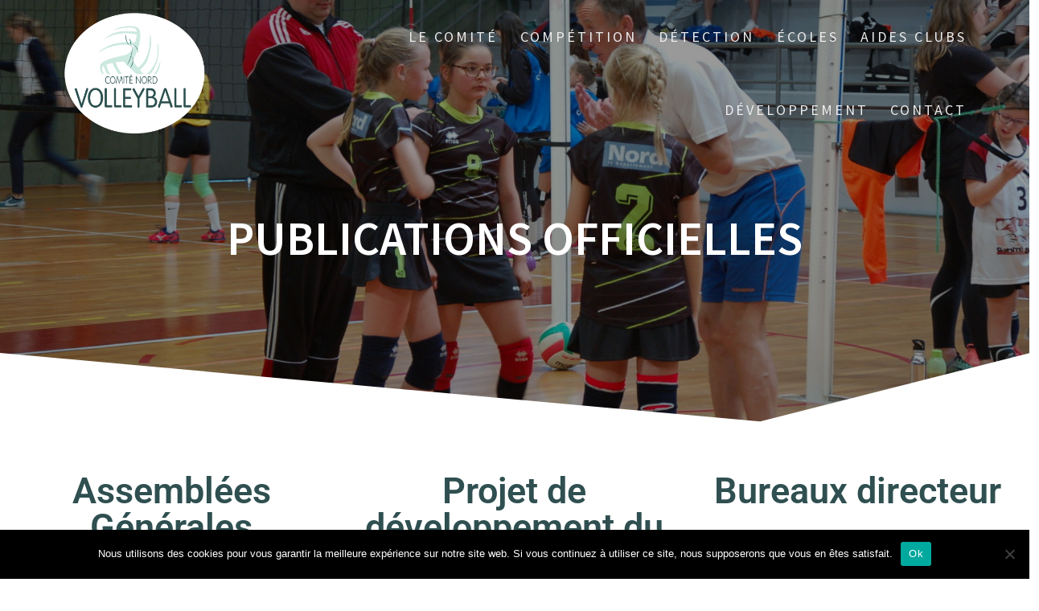

--- FILE ---
content_type: text/html; charset=UTF-8
request_url: https://cdvbnord.com/index.php/publications-officielles/
body_size: 21123
content:
<!DOCTYPE html><html lang="fr-FR"><head><meta charset="UTF-8"><meta name="viewport" content="width=device-width, initial-scale=1"><link rel="profile" href="https://gmpg.org/xfn/11"><meta name='robots' content='index, follow, max-image-preview:large, max-snippet:-1, max-video-preview:-1' /><style>img:is([sizes="auto" i], [sizes^="auto," i]) { contain-intrinsic-size: 3000px 1500px }</style><title>PUBLICATIONS OFFICIELLES - Comité Départemental Volley-Ball</title><meta name="description" content="Cette page est consacrée aux publications officielles comme les Assemblée Générale, les CA et la publication des BDI, c&#039;est document sont disponible en PDF" /><link rel="canonical" href="https://cdvbnord.com/index.php/publications-officielles/" /><meta property="og:locale" content="fr_FR" /><meta property="og:type" content="article" /><meta property="og:title" content="PUBLICATIONS OFFICIELLES - Comité Départemental Volley-Ball" /><meta property="og:description" content="Cette page est consacrée aux publications officielles comme les Assemblée Générale, les CA et la publication des BDI, c&#039;est document sont disponible en PDF" /><meta property="og:url" content="https://cdvbnord.com/index.php/publications-officielles/" /><meta property="og:site_name" content="Comité Départemental Volley-Ball" /><meta property="article:publisher" content="https://www.facebook.com/CDVBNord/" /><meta property="article:modified_time" content="2026-01-13T14:36:47+00:00" /><meta property="og:image" content="https://cdvbnord.com/wp-content/uploads/2020/08/pixabay-volleyball-stock-photo-crop.jpg" /><meta property="og:image:width" content="1200" /><meta property="og:image:height" content="675" /><meta property="og:image:type" content="image/jpeg" /><meta name="twitter:card" content="summary_large_image" /><meta name="twitter:label1" content="Durée de lecture estimée" /><meta name="twitter:data1" content="7 minutes" /> <script type="application/ld+json" class="yoast-schema-graph">{"@context":"https://schema.org","@graph":[{"@type":"WebPage","@id":"https://cdvbnord.com/index.php/publications-officielles/","url":"https://cdvbnord.com/index.php/publications-officielles/","name":"PUBLICATIONS OFFICIELLES - Comité Départemental Volley-Ball","isPartOf":{"@id":"https://cdvbnord.com/#website"},"primaryImageOfPage":{"@id":"https://cdvbnord.com/index.php/publications-officielles/#primaryimage"},"image":{"@id":"https://cdvbnord.com/index.php/publications-officielles/#primaryimage"},"thumbnailUrl":"https://cdvbnord.com/wp-content/uploads/2020/08/pixabay-volleyball-stock-photo-crop.jpg","datePublished":"2020-08-03T12:51:50+00:00","dateModified":"2026-01-13T14:36:47+00:00","description":"Cette page est consacrée aux publications officielles comme les Assemblée Générale, les CA et la publication des BDI, c'est document sont disponible en PDF","breadcrumb":{"@id":"https://cdvbnord.com/index.php/publications-officielles/#breadcrumb"},"inLanguage":"fr-FR","potentialAction":[{"@type":"ReadAction","target":["https://cdvbnord.com/index.php/publications-officielles/"]}]},{"@type":"ImageObject","inLanguage":"fr-FR","@id":"https://cdvbnord.com/index.php/publications-officielles/#primaryimage","url":"https://cdvbnord.com/wp-content/uploads/2020/08/pixabay-volleyball-stock-photo-crop.jpg","contentUrl":"https://cdvbnord.com/wp-content/uploads/2020/08/pixabay-volleyball-stock-photo-crop.jpg","width":1200,"height":675},{"@type":"BreadcrumbList","@id":"https://cdvbnord.com/index.php/publications-officielles/#breadcrumb","itemListElement":[{"@type":"ListItem","position":1,"name":"Accueil","item":"https://cdvbnord.com/"},{"@type":"ListItem","position":2,"name":"PUBLICATIONS OFFICIELLES"}]},{"@type":"WebSite","@id":"https://cdvbnord.com/#website","url":"https://cdvbnord.com/","name":"Comité Départemental Volley-Ball","description":"Un site utilisant WordPress","publisher":{"@id":"https://cdvbnord.com/#organization"},"potentialAction":[{"@type":"SearchAction","target":{"@type":"EntryPoint","urlTemplate":"https://cdvbnord.com/?s={search_term_string}"},"query-input":{"@type":"PropertyValueSpecification","valueRequired":true,"valueName":"search_term_string"}}],"inLanguage":"fr-FR"},{"@type":"Organization","@id":"https://cdvbnord.com/#organization","name":"Comité Départemental Volley-Ball","url":"https://cdvbnord.com/","logo":{"@type":"ImageObject","inLanguage":"fr-FR","@id":"https://cdvbnord.com/#/schema/logo/image/","url":"https://cdvbnord.com/wp-content/uploads/2021/04/cropped-image003-1.png","contentUrl":"https://cdvbnord.com/wp-content/uploads/2021/04/cropped-image003-1.png","width":768,"height":567,"caption":"Comité Départemental Volley-Ball"},"image":{"@id":"https://cdvbnord.com/#/schema/logo/image/"},"sameAs":["https://www.facebook.com/CDVBNord/"]}]}</script> <link rel='dns-prefetch' href='//fonts.googleapis.com' /><link rel="alternate" type="application/rss+xml" title="Comité Départemental Volley-Ball &raquo; Flux" href="https://cdvbnord.com/index.php/feed/" /><link rel="alternate" type="application/rss+xml" title="Comité Départemental Volley-Ball &raquo; Flux des commentaires" href="https://cdvbnord.com/index.php/comments/feed/" />  <script src="//www.googletagmanager.com/gtag/js?id=G-CRQ1HJJVXE"  data-cfasync="false" data-wpfc-render="false" type="text/javascript" async></script> <script data-cfasync="false" data-wpfc-render="false" type="text/javascript">var mi_version = '9.11.1';
				var mi_track_user = true;
				var mi_no_track_reason = '';
								var MonsterInsightsDefaultLocations = {"page_location":"https:\/\/cdvbnord.com\/publications-officielles\/"};
								if ( typeof MonsterInsightsPrivacyGuardFilter === 'function' ) {
					var MonsterInsightsLocations = (typeof MonsterInsightsExcludeQuery === 'object') ? MonsterInsightsPrivacyGuardFilter( MonsterInsightsExcludeQuery ) : MonsterInsightsPrivacyGuardFilter( MonsterInsightsDefaultLocations );
				} else {
					var MonsterInsightsLocations = (typeof MonsterInsightsExcludeQuery === 'object') ? MonsterInsightsExcludeQuery : MonsterInsightsDefaultLocations;
				}

								var disableStrs = [
										'ga-disable-G-CRQ1HJJVXE',
									];

				/* Function to detect opted out users */
				function __gtagTrackerIsOptedOut() {
					for (var index = 0; index < disableStrs.length; index++) {
						if (document.cookie.indexOf(disableStrs[index] + '=true') > -1) {
							return true;
						}
					}

					return false;
				}

				/* Disable tracking if the opt-out cookie exists. */
				if (__gtagTrackerIsOptedOut()) {
					for (var index = 0; index < disableStrs.length; index++) {
						window[disableStrs[index]] = true;
					}
				}

				/* Opt-out function */
				function __gtagTrackerOptout() {
					for (var index = 0; index < disableStrs.length; index++) {
						document.cookie = disableStrs[index] + '=true; expires=Thu, 31 Dec 2099 23:59:59 UTC; path=/';
						window[disableStrs[index]] = true;
					}
				}

				if ('undefined' === typeof gaOptout) {
					function gaOptout() {
						__gtagTrackerOptout();
					}
				}
								window.dataLayer = window.dataLayer || [];

				window.MonsterInsightsDualTracker = {
					helpers: {},
					trackers: {},
				};
				if (mi_track_user) {
					function __gtagDataLayer() {
						dataLayer.push(arguments);
					}

					function __gtagTracker(type, name, parameters) {
						if (!parameters) {
							parameters = {};
						}

						if (parameters.send_to) {
							__gtagDataLayer.apply(null, arguments);
							return;
						}

						if (type === 'event') {
														parameters.send_to = monsterinsights_frontend.v4_id;
							var hookName = name;
							if (typeof parameters['event_category'] !== 'undefined') {
								hookName = parameters['event_category'] + ':' + name;
							}

							if (typeof MonsterInsightsDualTracker.trackers[hookName] !== 'undefined') {
								MonsterInsightsDualTracker.trackers[hookName](parameters);
							} else {
								__gtagDataLayer('event', name, parameters);
							}
							
						} else {
							__gtagDataLayer.apply(null, arguments);
						}
					}

					__gtagTracker('js', new Date());
					__gtagTracker('set', {
						'developer_id.dZGIzZG': true,
											});
					if ( MonsterInsightsLocations.page_location ) {
						__gtagTracker('set', MonsterInsightsLocations);
					}
										__gtagTracker('config', 'G-CRQ1HJJVXE', {"forceSSL":"true","link_attribution":"true"} );
										window.gtag = __gtagTracker;										(function () {
						/* https://developers.google.com/analytics/devguides/collection/analyticsjs/ */
						/* ga and __gaTracker compatibility shim. */
						var noopfn = function () {
							return null;
						};
						var newtracker = function () {
							return new Tracker();
						};
						var Tracker = function () {
							return null;
						};
						var p = Tracker.prototype;
						p.get = noopfn;
						p.set = noopfn;
						p.send = function () {
							var args = Array.prototype.slice.call(arguments);
							args.unshift('send');
							__gaTracker.apply(null, args);
						};
						var __gaTracker = function () {
							var len = arguments.length;
							if (len === 0) {
								return;
							}
							var f = arguments[len - 1];
							if (typeof f !== 'object' || f === null || typeof f.hitCallback !== 'function') {
								if ('send' === arguments[0]) {
									var hitConverted, hitObject = false, action;
									if ('event' === arguments[1]) {
										if ('undefined' !== typeof arguments[3]) {
											hitObject = {
												'eventAction': arguments[3],
												'eventCategory': arguments[2],
												'eventLabel': arguments[4],
												'value': arguments[5] ? arguments[5] : 1,
											}
										}
									}
									if ('pageview' === arguments[1]) {
										if ('undefined' !== typeof arguments[2]) {
											hitObject = {
												'eventAction': 'page_view',
												'page_path': arguments[2],
											}
										}
									}
									if (typeof arguments[2] === 'object') {
										hitObject = arguments[2];
									}
									if (typeof arguments[5] === 'object') {
										Object.assign(hitObject, arguments[5]);
									}
									if ('undefined' !== typeof arguments[1].hitType) {
										hitObject = arguments[1];
										if ('pageview' === hitObject.hitType) {
											hitObject.eventAction = 'page_view';
										}
									}
									if (hitObject) {
										action = 'timing' === arguments[1].hitType ? 'timing_complete' : hitObject.eventAction;
										hitConverted = mapArgs(hitObject);
										__gtagTracker('event', action, hitConverted);
									}
								}
								return;
							}

							function mapArgs(args) {
								var arg, hit = {};
								var gaMap = {
									'eventCategory': 'event_category',
									'eventAction': 'event_action',
									'eventLabel': 'event_label',
									'eventValue': 'event_value',
									'nonInteraction': 'non_interaction',
									'timingCategory': 'event_category',
									'timingVar': 'name',
									'timingValue': 'value',
									'timingLabel': 'event_label',
									'page': 'page_path',
									'location': 'page_location',
									'title': 'page_title',
									'referrer' : 'page_referrer',
								};
								for (arg in args) {
																		if (!(!args.hasOwnProperty(arg) || !gaMap.hasOwnProperty(arg))) {
										hit[gaMap[arg]] = args[arg];
									} else {
										hit[arg] = args[arg];
									}
								}
								return hit;
							}

							try {
								f.hitCallback();
							} catch (ex) {
							}
						};
						__gaTracker.create = newtracker;
						__gaTracker.getByName = newtracker;
						__gaTracker.getAll = function () {
							return [];
						};
						__gaTracker.remove = noopfn;
						__gaTracker.loaded = true;
						window['__gaTracker'] = __gaTracker;
					})();
									} else {
										console.log("");
					(function () {
						function __gtagTracker() {
							return null;
						}

						window['__gtagTracker'] = __gtagTracker;
						window['gtag'] = __gtagTracker;
					})();
									}</script>  <script defer src="[data-uri]"></script> <style id='wp-emoji-styles-inline-css' type='text/css'>img.wp-smiley, img.emoji {
		display: inline !important;
		border: none !important;
		box-shadow: none !important;
		height: 1em !important;
		width: 1em !important;
		margin: 0 0.07em !important;
		vertical-align: -0.1em !important;
		background: none !important;
		padding: 0 !important;
	}</style><style id='classic-theme-styles-inline-css' type='text/css'>/*! This file is auto-generated */
.wp-block-button__link{color:#fff;background-color:#32373c;border-radius:9999px;box-shadow:none;text-decoration:none;padding:calc(.667em + 2px) calc(1.333em + 2px);font-size:1.125em}.wp-block-file__button{background:#32373c;color:#fff;text-decoration:none}</style><style id='global-styles-inline-css' type='text/css'>:root{--wp--preset--aspect-ratio--square: 1;--wp--preset--aspect-ratio--4-3: 4/3;--wp--preset--aspect-ratio--3-4: 3/4;--wp--preset--aspect-ratio--3-2: 3/2;--wp--preset--aspect-ratio--2-3: 2/3;--wp--preset--aspect-ratio--16-9: 16/9;--wp--preset--aspect-ratio--9-16: 9/16;--wp--preset--color--black: #000000;--wp--preset--color--cyan-bluish-gray: #abb8c3;--wp--preset--color--white: #ffffff;--wp--preset--color--pale-pink: #f78da7;--wp--preset--color--vivid-red: #cf2e2e;--wp--preset--color--luminous-vivid-orange: #ff6900;--wp--preset--color--luminous-vivid-amber: #fcb900;--wp--preset--color--light-green-cyan: #7bdcb5;--wp--preset--color--vivid-green-cyan: #00d084;--wp--preset--color--pale-cyan-blue: #8ed1fc;--wp--preset--color--vivid-cyan-blue: #0693e3;--wp--preset--color--vivid-purple: #9b51e0;--wp--preset--gradient--vivid-cyan-blue-to-vivid-purple: linear-gradient(135deg,rgba(6,147,227,1) 0%,rgb(155,81,224) 100%);--wp--preset--gradient--light-green-cyan-to-vivid-green-cyan: linear-gradient(135deg,rgb(122,220,180) 0%,rgb(0,208,130) 100%);--wp--preset--gradient--luminous-vivid-amber-to-luminous-vivid-orange: linear-gradient(135deg,rgba(252,185,0,1) 0%,rgba(255,105,0,1) 100%);--wp--preset--gradient--luminous-vivid-orange-to-vivid-red: linear-gradient(135deg,rgba(255,105,0,1) 0%,rgb(207,46,46) 100%);--wp--preset--gradient--very-light-gray-to-cyan-bluish-gray: linear-gradient(135deg,rgb(238,238,238) 0%,rgb(169,184,195) 100%);--wp--preset--gradient--cool-to-warm-spectrum: linear-gradient(135deg,rgb(74,234,220) 0%,rgb(151,120,209) 20%,rgb(207,42,186) 40%,rgb(238,44,130) 60%,rgb(251,105,98) 80%,rgb(254,248,76) 100%);--wp--preset--gradient--blush-light-purple: linear-gradient(135deg,rgb(255,206,236) 0%,rgb(152,150,240) 100%);--wp--preset--gradient--blush-bordeaux: linear-gradient(135deg,rgb(254,205,165) 0%,rgb(254,45,45) 50%,rgb(107,0,62) 100%);--wp--preset--gradient--luminous-dusk: linear-gradient(135deg,rgb(255,203,112) 0%,rgb(199,81,192) 50%,rgb(65,88,208) 100%);--wp--preset--gradient--pale-ocean: linear-gradient(135deg,rgb(255,245,203) 0%,rgb(182,227,212) 50%,rgb(51,167,181) 100%);--wp--preset--gradient--electric-grass: linear-gradient(135deg,rgb(202,248,128) 0%,rgb(113,206,126) 100%);--wp--preset--gradient--midnight: linear-gradient(135deg,rgb(2,3,129) 0%,rgb(40,116,252) 100%);--wp--preset--font-size--small: 13px;--wp--preset--font-size--medium: 20px;--wp--preset--font-size--large: 36px;--wp--preset--font-size--x-large: 42px;--wp--preset--spacing--20: 0.44rem;--wp--preset--spacing--30: 0.67rem;--wp--preset--spacing--40: 1rem;--wp--preset--spacing--50: 1.5rem;--wp--preset--spacing--60: 2.25rem;--wp--preset--spacing--70: 3.38rem;--wp--preset--spacing--80: 5.06rem;--wp--preset--shadow--natural: 6px 6px 9px rgba(0, 0, 0, 0.2);--wp--preset--shadow--deep: 12px 12px 50px rgba(0, 0, 0, 0.4);--wp--preset--shadow--sharp: 6px 6px 0px rgba(0, 0, 0, 0.2);--wp--preset--shadow--outlined: 6px 6px 0px -3px rgba(255, 255, 255, 1), 6px 6px rgba(0, 0, 0, 1);--wp--preset--shadow--crisp: 6px 6px 0px rgba(0, 0, 0, 1);}:where(.is-layout-flex){gap: 0.5em;}:where(.is-layout-grid){gap: 0.5em;}body .is-layout-flex{display: flex;}.is-layout-flex{flex-wrap: wrap;align-items: center;}.is-layout-flex > :is(*, div){margin: 0;}body .is-layout-grid{display: grid;}.is-layout-grid > :is(*, div){margin: 0;}:where(.wp-block-columns.is-layout-flex){gap: 2em;}:where(.wp-block-columns.is-layout-grid){gap: 2em;}:where(.wp-block-post-template.is-layout-flex){gap: 1.25em;}:where(.wp-block-post-template.is-layout-grid){gap: 1.25em;}.has-black-color{color: var(--wp--preset--color--black) !important;}.has-cyan-bluish-gray-color{color: var(--wp--preset--color--cyan-bluish-gray) !important;}.has-white-color{color: var(--wp--preset--color--white) !important;}.has-pale-pink-color{color: var(--wp--preset--color--pale-pink) !important;}.has-vivid-red-color{color: var(--wp--preset--color--vivid-red) !important;}.has-luminous-vivid-orange-color{color: var(--wp--preset--color--luminous-vivid-orange) !important;}.has-luminous-vivid-amber-color{color: var(--wp--preset--color--luminous-vivid-amber) !important;}.has-light-green-cyan-color{color: var(--wp--preset--color--light-green-cyan) !important;}.has-vivid-green-cyan-color{color: var(--wp--preset--color--vivid-green-cyan) !important;}.has-pale-cyan-blue-color{color: var(--wp--preset--color--pale-cyan-blue) !important;}.has-vivid-cyan-blue-color{color: var(--wp--preset--color--vivid-cyan-blue) !important;}.has-vivid-purple-color{color: var(--wp--preset--color--vivid-purple) !important;}.has-black-background-color{background-color: var(--wp--preset--color--black) !important;}.has-cyan-bluish-gray-background-color{background-color: var(--wp--preset--color--cyan-bluish-gray) !important;}.has-white-background-color{background-color: var(--wp--preset--color--white) !important;}.has-pale-pink-background-color{background-color: var(--wp--preset--color--pale-pink) !important;}.has-vivid-red-background-color{background-color: var(--wp--preset--color--vivid-red) !important;}.has-luminous-vivid-orange-background-color{background-color: var(--wp--preset--color--luminous-vivid-orange) !important;}.has-luminous-vivid-amber-background-color{background-color: var(--wp--preset--color--luminous-vivid-amber) !important;}.has-light-green-cyan-background-color{background-color: var(--wp--preset--color--light-green-cyan) !important;}.has-vivid-green-cyan-background-color{background-color: var(--wp--preset--color--vivid-green-cyan) !important;}.has-pale-cyan-blue-background-color{background-color: var(--wp--preset--color--pale-cyan-blue) !important;}.has-vivid-cyan-blue-background-color{background-color: var(--wp--preset--color--vivid-cyan-blue) !important;}.has-vivid-purple-background-color{background-color: var(--wp--preset--color--vivid-purple) !important;}.has-black-border-color{border-color: var(--wp--preset--color--black) !important;}.has-cyan-bluish-gray-border-color{border-color: var(--wp--preset--color--cyan-bluish-gray) !important;}.has-white-border-color{border-color: var(--wp--preset--color--white) !important;}.has-pale-pink-border-color{border-color: var(--wp--preset--color--pale-pink) !important;}.has-vivid-red-border-color{border-color: var(--wp--preset--color--vivid-red) !important;}.has-luminous-vivid-orange-border-color{border-color: var(--wp--preset--color--luminous-vivid-orange) !important;}.has-luminous-vivid-amber-border-color{border-color: var(--wp--preset--color--luminous-vivid-amber) !important;}.has-light-green-cyan-border-color{border-color: var(--wp--preset--color--light-green-cyan) !important;}.has-vivid-green-cyan-border-color{border-color: var(--wp--preset--color--vivid-green-cyan) !important;}.has-pale-cyan-blue-border-color{border-color: var(--wp--preset--color--pale-cyan-blue) !important;}.has-vivid-cyan-blue-border-color{border-color: var(--wp--preset--color--vivid-cyan-blue) !important;}.has-vivid-purple-border-color{border-color: var(--wp--preset--color--vivid-purple) !important;}.has-vivid-cyan-blue-to-vivid-purple-gradient-background{background: var(--wp--preset--gradient--vivid-cyan-blue-to-vivid-purple) !important;}.has-light-green-cyan-to-vivid-green-cyan-gradient-background{background: var(--wp--preset--gradient--light-green-cyan-to-vivid-green-cyan) !important;}.has-luminous-vivid-amber-to-luminous-vivid-orange-gradient-background{background: var(--wp--preset--gradient--luminous-vivid-amber-to-luminous-vivid-orange) !important;}.has-luminous-vivid-orange-to-vivid-red-gradient-background{background: var(--wp--preset--gradient--luminous-vivid-orange-to-vivid-red) !important;}.has-very-light-gray-to-cyan-bluish-gray-gradient-background{background: var(--wp--preset--gradient--very-light-gray-to-cyan-bluish-gray) !important;}.has-cool-to-warm-spectrum-gradient-background{background: var(--wp--preset--gradient--cool-to-warm-spectrum) !important;}.has-blush-light-purple-gradient-background{background: var(--wp--preset--gradient--blush-light-purple) !important;}.has-blush-bordeaux-gradient-background{background: var(--wp--preset--gradient--blush-bordeaux) !important;}.has-luminous-dusk-gradient-background{background: var(--wp--preset--gradient--luminous-dusk) !important;}.has-pale-ocean-gradient-background{background: var(--wp--preset--gradient--pale-ocean) !important;}.has-electric-grass-gradient-background{background: var(--wp--preset--gradient--electric-grass) !important;}.has-midnight-gradient-background{background: var(--wp--preset--gradient--midnight) !important;}.has-small-font-size{font-size: var(--wp--preset--font-size--small) !important;}.has-medium-font-size{font-size: var(--wp--preset--font-size--medium) !important;}.has-large-font-size{font-size: var(--wp--preset--font-size--large) !important;}.has-x-large-font-size{font-size: var(--wp--preset--font-size--x-large) !important;}
:where(.wp-block-post-template.is-layout-flex){gap: 1.25em;}:where(.wp-block-post-template.is-layout-grid){gap: 1.25em;}
:where(.wp-block-columns.is-layout-flex){gap: 2em;}:where(.wp-block-columns.is-layout-grid){gap: 2em;}
:root :where(.wp-block-pullquote){font-size: 1.5em;line-height: 1.6;}</style><link rel='stylesheet' id='contact-form-7-css' href='https://cdvbnord.com/wp-content/cache/autoptimize/autoptimize_single_64ac31699f5326cb3c76122498b76f66.php?ver=6.1.4' type='text/css' media='all' /><link rel='stylesheet' id='cookie-notice-front-css' href='https://cdvbnord.com/wp-content/plugins/cookie-notice/css/front.min.css?ver=2.5.11' type='text/css' media='all' /><link rel='stylesheet' id='one-page-express-fonts-css' href='https://fonts.googleapis.com/css?family=Source+Sans+Pro%3A200%2Cnormal%2C300%2C600%2C700%7CPlayfair+Display%3Aregular%2Citalic%2C700%2C900&#038;subset=latin%2Clatin-ext' type='text/css' media='all' /><link rel='stylesheet' id='one-page-express-style-css' href='https://cdvbnord.com/wp-content/cache/autoptimize/autoptimize_single_bdfeb87d453489a63318d15ba9032613.php?ver=1.3.45' type='text/css' media='all' /><style id='one-page-express-style-inline-css' type='text/css'>img.logo.dark, img.custom-logo{max-height:150px;}</style><link rel='stylesheet' id='one-page-express-font-awesome-css' href='https://cdvbnord.com/wp-content/themes/one-page-express/assets/font-awesome/font-awesome.min.css?ver=1.3.45' type='text/css' media='all' /><link rel='stylesheet' id='one-page-express-font-awesome-extra-css' href='https://cdvbnord.com/wp-content/themes/one-page-express/assets/font-awesome/font-awesome-extra.min.css?ver=1.3.45' type='text/css' media='all' /><link rel='stylesheet' id='one-page-express-animate-css' href='https://cdvbnord.com/wp-content/cache/autoptimize/autoptimize_single_07f146141537e04ee282a965d8053198.php?ver=1.3.45' type='text/css' media='all' /><link rel='stylesheet' id='one-page-express-webgradients-css' href='https://cdvbnord.com/wp-content/cache/autoptimize/autoptimize_single_872101489ef0f0b8f1304b00cd0f727a.php?ver=1.3.45' type='text/css' media='all' /><link rel='stylesheet' id='elementor-icons-css' href='https://cdvbnord.com/wp-content/plugins/elementor/assets/lib/eicons/css/elementor-icons.min.css?ver=5.45.0' type='text/css' media='all' /><link rel='stylesheet' id='elementor-frontend-css' href='https://cdvbnord.com/wp-content/plugins/elementor/assets/css/frontend.min.css?ver=3.34.1' type='text/css' media='all' /><link rel='stylesheet' id='elementor-post-31-css' href='https://cdvbnord.com/wp-content/cache/autoptimize/autoptimize_single_12a65aebce827b71a76a74f0b4e8701e.php?ver=1768387122' type='text/css' media='all' /><link rel='stylesheet' id='widget-heading-css' href='https://cdvbnord.com/wp-content/plugins/elementor/assets/css/widget-heading.min.css?ver=3.34.1' type='text/css' media='all' /><link rel='stylesheet' id='e-animation-fadeInLeft-css' href='https://cdvbnord.com/wp-content/plugins/elementor/assets/lib/animations/styles/fadeInLeft.min.css?ver=3.34.1' type='text/css' media='all' /><link rel='stylesheet' id='e-animation-fadeInRight-css' href='https://cdvbnord.com/wp-content/plugins/elementor/assets/lib/animations/styles/fadeInRight.min.css?ver=3.34.1' type='text/css' media='all' /><link rel='stylesheet' id='e-animation-zoomIn-css' href='https://cdvbnord.com/wp-content/plugins/elementor/assets/lib/animations/styles/zoomIn.min.css?ver=3.34.1' type='text/css' media='all' /><link rel='stylesheet' id='swiper-css' href='https://cdvbnord.com/wp-content/plugins/elementor/assets/lib/swiper/v8/css/swiper.min.css?ver=8.4.5' type='text/css' media='all' /><link rel='stylesheet' id='e-swiper-css' href='https://cdvbnord.com/wp-content/plugins/elementor/assets/css/conditionals/e-swiper.min.css?ver=3.34.1' type='text/css' media='all' /><link rel='stylesheet' id='widget-image-carousel-css' href='https://cdvbnord.com/wp-content/plugins/elementor/assets/css/widget-image-carousel.min.css?ver=3.34.1' type='text/css' media='all' /><link rel='stylesheet' id='widget-image-css' href='https://cdvbnord.com/wp-content/plugins/elementor/assets/css/widget-image.min.css?ver=3.34.1' type='text/css' media='all' /><link rel='stylesheet' id='elementor-post-98-css' href='https://cdvbnord.com/wp-content/cache/autoptimize/autoptimize_single_82d8b47fd2b5731e3eb3115a2fbc23a1.php?ver=1768391919' type='text/css' media='all' /><link rel='stylesheet' id='kirki-styles-one_page_express-css' href='https://cdvbnord.com/wp-content/themes/one-page-express/customizer/kirki/assets/css/kirki-styles.css' type='text/css' media='all' /><style id='kirki-styles-one_page_express-inline-css' type='text/css'>.header-homepage.color-overlay:before{background-color:#000;opacity:0.4;}.header-homepage + .header-separator svg{height:90px!important;}.header.color-overlay:before{background-color:#000;opacity:0.4;}.header-separator svg{height:90px!important;}.inner-header-description{padding-top:8%;padding-bottom:8%;}.header-homepage .header-description-row{padding-top:8%;padding-bottom:8%;}@media only screen and (min-width: 768px){.inner-header-description{text-align:center;}.header-content .align-holder{text-align:center!important;}.header-content{width:90%!important;}}</style><link rel='stylesheet' id='elementor-gf-local-roboto-css' href='https://cdvbnord.com/wp-content/cache/autoptimize/autoptimize_single_b024620fdedddb848f3de4bc45bf97c3.php?ver=1742251063' type='text/css' media='all' /><link rel='stylesheet' id='elementor-gf-local-robotoslab-css' href='https://cdvbnord.com/wp-content/cache/autoptimize/autoptimize_single_ba81081457bd850ee270eb54d3093054.php?ver=1742251065' type='text/css' media='all' /><link rel='stylesheet' id='elementor-icons-shared-0-css' href='https://cdvbnord.com/wp-content/plugins/elementor/assets/lib/font-awesome/css/fontawesome.min.css?ver=5.15.3' type='text/css' media='all' /><link rel='stylesheet' id='elementor-icons-fa-solid-css' href='https://cdvbnord.com/wp-content/plugins/elementor/assets/lib/font-awesome/css/solid.min.css?ver=5.15.3' type='text/css' media='all' /> <script defer type="text/javascript" src="https://cdvbnord.com/wp-content/plugins/google-analytics-for-wordpress/assets/js/frontend-gtag.min.js?ver=9.11.1" id="monsterinsights-frontend-script-js" data-wp-strategy="async"></script> <script data-cfasync="false" data-wpfc-render="false" type="text/javascript" id='monsterinsights-frontend-script-js-extra'>var monsterinsights_frontend = {"js_events_tracking":"true","download_extensions":"doc,pdf,ppt,zip,xls,docx,pptx,xlsx","inbound_paths":"[{\"path\":\"\\\/go\\\/\",\"label\":\"affiliate\"},{\"path\":\"\\\/recommend\\\/\",\"label\":\"affiliate\"}]","home_url":"https:\/\/cdvbnord.com","hash_tracking":"false","v4_id":"G-CRQ1HJJVXE"};</script> <script defer id="cookie-notice-front-js-before" src="[data-uri]"></script> <script defer type="text/javascript" src="https://cdvbnord.com/wp-content/plugins/cookie-notice/js/front.min.js?ver=2.5.11" id="cookie-notice-front-js"></script> <script type="text/javascript" src="https://cdvbnord.com/wp-includes/js/jquery/jquery.min.js?ver=3.7.1" id="jquery-core-js"></script> <script defer type="text/javascript" src="https://cdvbnord.com/wp-includes/js/jquery/jquery-migrate.min.js?ver=3.4.1" id="jquery-migrate-js"></script> <script defer type="text/javascript" src="https://cdvbnord.com/wp-content/cache/autoptimize/autoptimize_single_c5ebecf509b4ddf0291127f572643e9b.php?ver=1.3.45" id="one-page-express-smoothscroll-js"></script> <link rel="https://api.w.org/" href="https://cdvbnord.com/index.php/wp-json/" /><link rel="alternate" title="JSON" type="application/json" href="https://cdvbnord.com/index.php/wp-json/wp/v2/pages/98" /><link rel="EditURI" type="application/rsd+xml" title="RSD" href="https://cdvbnord.com/xmlrpc.php?rsd" /><meta name="generator" content="WordPress 6.8.3" /><link rel='shortlink' href='https://cdvbnord.com/?p=98' /><link rel="alternate" title="oEmbed (JSON)" type="application/json+oembed" href="https://cdvbnord.com/index.php/wp-json/oembed/1.0/embed?url=https%3A%2F%2Fcdvbnord.com%2Findex.php%2Fpublications-officielles%2F" /><link rel="alternate" title="oEmbed (XML)" type="text/xml+oembed" href="https://cdvbnord.com/index.php/wp-json/oembed/1.0/embed?url=https%3A%2F%2Fcdvbnord.com%2Findex.php%2Fpublications-officielles%2F&#038;format=xml" /><style data-name="overlap">@media only screen and (min-width: 768px) {
                .blog .content,
                .archive .content,
                .single-post .content {
                    position: relative;
                    z-index: 10;
                }

                .blog .content > .gridContainer > .row,
                .archive .content > .gridContainer > .row,
                .single-post .content > .gridContainer > .row {
                    margin-top: -200px;
                    background: transparent !important;
                }

                .blog .header,
                .archive .header,
                .single-post .header {
                    padding-bottom: 200px;
                }
            }</style><style>@media only screen and (min-width: 768px) {
            .align-container {
                margin: auto auto  auto  auto            }
        }</style><meta name="generator" content="Elementor 3.34.1; features: additional_custom_breakpoints; settings: css_print_method-external, google_font-enabled, font_display-auto"><style>.e-con.e-parent:nth-of-type(n+4):not(.e-lazyloaded):not(.e-no-lazyload),
				.e-con.e-parent:nth-of-type(n+4):not(.e-lazyloaded):not(.e-no-lazyload) * {
					background-image: none !important;
				}
				@media screen and (max-height: 1024px) {
					.e-con.e-parent:nth-of-type(n+3):not(.e-lazyloaded):not(.e-no-lazyload),
					.e-con.e-parent:nth-of-type(n+3):not(.e-lazyloaded):not(.e-no-lazyload) * {
						background-image: none !important;
					}
				}
				@media screen and (max-height: 640px) {
					.e-con.e-parent:nth-of-type(n+2):not(.e-lazyloaded):not(.e-no-lazyload),
					.e-con.e-parent:nth-of-type(n+2):not(.e-lazyloaded):not(.e-no-lazyload) * {
						background-image: none !important;
					}
				}</style><link rel="icon" href="https://cdvbnord.com/wp-content/uploads/2021/04/cropped-cropped-cropped-image003-1-32x32.png" sizes="32x32" /><link rel="icon" href="https://cdvbnord.com/wp-content/uploads/2021/04/cropped-cropped-cropped-image003-1-192x192.png" sizes="192x192" /><link rel="apple-touch-icon" href="https://cdvbnord.com/wp-content/uploads/2021/04/cropped-cropped-cropped-image003-1-180x180.png" /><meta name="msapplication-TileImage" content="https://cdvbnord.com/wp-content/uploads/2021/04/cropped-cropped-cropped-image003-1-270x270.png" /><style type="text/css" id="wp-custom-css">.footer{
	border-top: none;
}
#drop_mainmenu > li ul {
    background-color: #ffffff;
    border-bottom-color: #F5C04E;
    color: black;
}
#drop_mainmenu > li ul a{
	color: black;
}
#drop_mainmenu > li ul a:hover{
	background-color: #F5C04E;
	color: white, 
}
.header-homepage.color-overlay{
	padding-top: 70px;
}
.header.color-overlay{
	padding-bottom: 70px;
}</style></head><body data-rsssl=1 class="wp-singular page-template-default page page-id-98 wp-custom-logo wp-theme-one-page-express cookies-not-set elementor-default elementor-kit-31 elementor-page elementor-page-98"><div id="opex-overlap-custom-background-to-remove"
 style="position: absolute; top: 0; background-color: #FFF; min-height: 100vh; min-width: 100vw;"></div><style>.screen-reader-text[href="#page-content"]:focus {
            background-color: #f1f1f1;
            border-radius: 3px;
            box-shadow: 0 0 2px 2px rgba(0, 0, 0, 0.6);
            clip: auto !important;
            clip-path: none;
            color: #21759b;

        }</style><a class="skip-link screen-reader-text"
 href="#page-content">Skip to content</a><div class="header-top "  data-sticky='0'  data-sticky-mobile='1'  data-sticky-to='top' ><div class="navigation-wrapper ope-inner-page"><div class="logo_col"> <a href="https://cdvbnord.com/" class="logo-link dark" rel="home" itemprop="url"><img fetchpriority="high" width="768" height="567" src="https://cdvbnord.com/wp-content/uploads/2021/04/cropped-cropped-image003-1.png" class="logo dark" alt="" itemprop="logo" decoding="async" srcset="https://cdvbnord.com/wp-content/uploads/2021/04/cropped-cropped-image003-1.png 768w, https://cdvbnord.com/wp-content/uploads/2021/04/cropped-cropped-image003-1-300x221.png 300w" sizes="(max-width: 768px) 100vw, 768px" /></a><a href="https://cdvbnord.com/" class="custom-logo-link" rel="home"><img width="768" height="567" src="https://cdvbnord.com/wp-content/uploads/2021/04/cropped-image003-1.png" class="custom-logo" alt="Comité Départemental Volley-Ball" decoding="async" srcset="https://cdvbnord.com/wp-content/uploads/2021/04/cropped-image003-1.png 768w, https://cdvbnord.com/wp-content/uploads/2021/04/cropped-image003-1-300x221.png 300w" sizes="(max-width: 768px) 100vw, 768px" /></a></div><div class="main_menu_col"><div id="drop_mainmenu_container" class="menu-menu-1-container"><ul id="drop_mainmenu" class="fm2_drop_mainmenu"><li id="menu-item-77" class="menu-item menu-item-type-custom menu-item-object-custom current-menu-ancestor current-menu-parent menu-item-has-children menu-item-77"><a href="#">LE COMITÉ</a><ul class="sub-menu"><li id="menu-item-471" class="menu-item menu-item-type-post_type menu-item-object-page menu-item-471"><a href="https://cdvbnord.com/index.php/organigramme/">ORGANIGRAMME</a></li><li id="menu-item-474" class="menu-item menu-item-type-post_type menu-item-object-page current-menu-item page_item page-item-98 current_page_item menu-item-474"><a href="https://cdvbnord.com/index.php/publications-officielles/" aria-current="page">PUBLICATIONS OFFICIELLES</a></li><li id="menu-item-483" class="menu-item menu-item-type-post_type menu-item-object-page menu-item-has-children menu-item-483"><a href="https://cdvbnord.com/index.php/commission/">COMMISSION</a><ul class="sub-menu"><li id="menu-item-473" class="menu-item menu-item-type-post_type menu-item-object-page menu-item-473"><a href="https://cdvbnord.com/index.php/commission-sportive/">COMMISSION SPORTIVE</a></li><li id="menu-item-472" class="menu-item menu-item-type-post_type menu-item-object-page menu-item-472"><a href="https://cdvbnord.com/index.php/commission-technique/">COMMISSION TECHNIQUE</a></li><li id="menu-item-475" class="menu-item menu-item-type-post_type menu-item-object-page menu-item-475"><a href="https://cdvbnord.com/index.php/commission-darbitrage/">COMMISSION D’ARBITRAGE</a></li><li id="menu-item-482" class="menu-item menu-item-type-post_type menu-item-object-page menu-item-482"><a href="https://cdvbnord.com/index.php/commission-reglement/">COMMISSION RÉGLEMENT</a></li></ul></li></ul></li><li id="menu-item-476" class="menu-item menu-item-type-post_type menu-item-object-page menu-item-476"><a href="https://cdvbnord.com/index.php/competition/">COMPÉTITION</a></li><li id="menu-item-79" class="menu-item menu-item-type-custom menu-item-object-custom menu-item-has-children menu-item-79"><a href="#">DÉTECTION</a><ul class="sub-menu"><li id="menu-item-477" class="menu-item menu-item-type-post_type menu-item-object-page menu-item-477"><a href="https://cdvbnord.com/index.php/les-districts/">LES DISTRICTS</a></li></ul></li><li id="menu-item-478" class="menu-item menu-item-type-post_type menu-item-object-page menu-item-478"><a href="https://cdvbnord.com/index.php/ecoles/">ÉCOLES</a></li><li id="menu-item-479" class="menu-item menu-item-type-post_type menu-item-object-page menu-item-479"><a href="https://cdvbnord.com/index.php/aides-aux-clubs/">AIDES  CLUBS</a></li><li id="menu-item-510" class="menu-item menu-item-type-custom menu-item-object-custom menu-item-has-children menu-item-510"><a href="#">DÉVELOPPEMENT</a><ul class="sub-menu"><li id="menu-item-934" class="menu-item menu-item-type-post_type menu-item-object-page menu-item-934"><a href="https://cdvbnord.com/index.php/bonnes-pratiques-et-initiatives/">BONNES PRATIQUES ET INITIATIVES</a></li><li id="menu-item-511" class="menu-item menu-item-type-post_type menu-item-object-page menu-item-511"><a href="https://cdvbnord.com/index.php/tournoi-fluo/">TOURNOI FLUO</a></li><li id="menu-item-809" class="menu-item menu-item-type-post_type menu-item-object-page menu-item-809"><a href="https://cdvbnord.com/index.php/volley-sante/">VOLLEY SANTÉ</a></li><li id="menu-item-810" class="menu-item menu-item-type-custom menu-item-object-custom menu-item-810"><a href="#">VOLLEY LOISIR (À venir)</a></li><li id="menu-item-811" class="menu-item menu-item-type-custom menu-item-object-custom menu-item-811"><a href="#">BEACH (À venir)</a></li></ul></li><li id="menu-item-481" class="menu-item menu-item-type-post_type menu-item-object-page menu-item-481"><a href="https://cdvbnord.com/index.php/contact/">CONTACT</a></li></ul></div></div></div></div><div id="page" class="site"><div class="header-wrapper"><div  class='header  color-overlay' style='background-image:url(&quot;https://cdvbnord.com/wp-content/uploads/2020/08/cropped-cropped-DSC_0007-scaled-1.jpg&quot;);' data-parallax-depth='20'><div class="inner-header-description gridContainer"><div class="row header-description-row"><h1 class="heading8"> PUBLICATIONS OFFICIELLES</h1></div></div><div class="header-separator header-separator-bottom "><svg xmlns="http://www.w3.org/2000/svg" viewBox="0 0 1000 100" preserveAspectRatio="none"> <path class="svg-white-bg" d="M737.9,94.7L0,0v100h1000V0L737.9,94.7z"/> </svg></div></div></div><div id="page-content" class="page-content"><div class="gridContainer"><div id="post-98" class="post-98 page type-page status-publish has-post-thumbnail hentry"><div><div data-elementor-type="wp-page" data-elementor-id="98" class="elementor elementor-98" data-elementor-post-type="page"><section class="elementor-section elementor-top-section elementor-element elementor-element-91d5fe8 elementor-section-full_width elementor-section-stretched elementor-section-height-default elementor-section-height-default" data-id="91d5fe8" data-element_type="section" data-settings="{&quot;stretch_section&quot;:&quot;section-stretched&quot;}"><div class="elementor-container elementor-column-gap-default"><div class="elementor-column elementor-col-33 elementor-top-column elementor-element elementor-element-577a5ad elementor-invisible" data-id="577a5ad" data-element_type="column" data-settings="{&quot;animation&quot;:&quot;fadeInLeft&quot;}"><div class="elementor-widget-wrap elementor-element-populated"><div class="elementor-element elementor-element-df373cc elementor-widget elementor-widget-heading" data-id="df373cc" data-element_type="widget" data-widget_type="heading.default"><div class="elementor-widget-container"><h2 class="elementor-heading-title elementor-size-default">Assemblées Générales</h2></div></div><div class="elementor-element elementor-element-07498b3 elementor-view-stacked elementor-shape-circle elementor-widget elementor-widget-icon" data-id="07498b3" data-element_type="widget" data-widget_type="icon.default"><div class="elementor-widget-container"><div class="elementor-icon-wrapper"> <a class="elementor-icon" href="https://cdvbnord.com/wp-content/uploads/2025/10/Livret-AG-CDVB-NORD-2025.pdf" target="_blank"> <i aria-hidden="true" class="fas fa-folder-open"></i> </a></div></div></div><div class="elementor-element elementor-element-fcc0d24 elementor-widget elementor-widget-text-editor" data-id="fcc0d24" data-element_type="widget" data-widget_type="text-editor.default"><div class="elementor-widget-container"><p>Télécharger le dernier livret d&rsquo;AG</p></div></div></div></div><div class="elementor-column elementor-col-33 elementor-top-column elementor-element elementor-element-09e8c1b elementor-invisible" data-id="09e8c1b" data-element_type="column" data-settings="{&quot;animation&quot;:&quot;fadeInLeft&quot;}"><div class="elementor-widget-wrap elementor-element-populated"><div class="elementor-element elementor-element-8a9a598 elementor-widget elementor-widget-heading" data-id="8a9a598" data-element_type="widget" data-widget_type="heading.default"><div class="elementor-widget-container"><h2 class="elementor-heading-title elementor-size-default">Projet de développement du CDVB59</h2></div></div><div class="elementor-element elementor-element-34fdf56 elementor-view-stacked elementor-shape-circle elementor-widget elementor-widget-icon" data-id="34fdf56" data-element_type="widget" data-widget_type="icon.default"><div class="elementor-widget-container"><div class="elementor-icon-wrapper"> <a class="elementor-icon" href="https://cdvbnord.com/wp-content/uploads/2020/10/projet-developpement-CDN-2020-2024.doc" target="_blank"> <i aria-hidden="true" class="fas fa-folder-open"></i> </a></div></div></div><div class="elementor-element elementor-element-13238b5 elementor-widget elementor-widget-text-editor" data-id="13238b5" data-element_type="widget" data-widget_type="text-editor.default"><div class="elementor-widget-container"><p>Télécharger le projet de développement</p></div></div></div></div><div class="elementor-column elementor-col-33 elementor-top-column elementor-element elementor-element-ec92d25 elementor-invisible" data-id="ec92d25" data-element_type="column" data-settings="{&quot;animation&quot;:&quot;fadeInRight&quot;}"><div class="elementor-widget-wrap elementor-element-populated"><div class="elementor-element elementor-element-d23eec6 elementor-widget elementor-widget-heading" data-id="d23eec6" data-element_type="widget" data-widget_type="heading.default"><div class="elementor-widget-container"><h2 class="elementor-heading-title elementor-size-default">Bureaux directeur</h2></div></div><div class="elementor-element elementor-element-1449d72 elementor-view-stacked elementor-shape-circle elementor-widget elementor-widget-icon" data-id="1449d72" data-element_type="widget" data-widget_type="icon.default"><div class="elementor-widget-container"><div class="elementor-icon-wrapper"> <a class="elementor-icon" href="https://cdvbnord.com/wp-content/uploads/2025/12/PV-BD-02-2025-12-15.pdf" target="_blank"> <i aria-hidden="true" class="fas fa-folder-open"></i> </a></div></div></div><div class="elementor-element elementor-element-ab4a2df elementor-widget elementor-widget-text-editor" data-id="ab4a2df" data-element_type="widget" data-widget_type="text-editor.default"><div class="elementor-widget-container"><p>Télécharger le dernier bureau directeur</p></div></div></div></div></div></section><section class="elementor-section elementor-top-section elementor-element elementor-element-3d387dd elementor-section-boxed elementor-section-height-default elementor-section-height-default" data-id="3d387dd" data-element_type="section" data-settings="{&quot;animation&quot;:&quot;none&quot;}"><div class="elementor-container elementor-column-gap-default"><div class="elementor-column elementor-col-100 elementor-top-column elementor-element elementor-element-3131e9e elementor-invisible" data-id="3131e9e" data-element_type="column" data-settings="{&quot;animation&quot;:&quot;zoomIn&quot;}"><div class="elementor-widget-wrap elementor-element-populated"><div class="elementor-element elementor-element-7715a10 elementor-widget elementor-widget-heading" data-id="7715a10" data-element_type="widget" data-widget_type="heading.default"><div class="elementor-widget-container"><h2 class="elementor-heading-title elementor-size-default">Les BDI</h2></div></div></div></div></div></section><section class="elementor-section elementor-top-section elementor-element elementor-element-b8c6243 elementor-section-boxed elementor-section-height-default elementor-section-height-default" data-id="b8c6243" data-element_type="section"><div class="elementor-container elementor-column-gap-default"><div class="elementor-column elementor-col-16 elementor-top-column elementor-element elementor-element-7d98ea4" data-id="7d98ea4" data-element_type="column"><div class="elementor-widget-wrap"></div></div><div class="elementor-column elementor-col-16 elementor-top-column elementor-element elementor-element-ab34a7c" data-id="ab34a7c" data-element_type="column"><div class="elementor-widget-wrap elementor-element-populated"><div class="elementor-element elementor-element-110ec96 elementor-view-stacked elementor-shape-circle elementor-widget elementor-widget-icon" data-id="110ec96" data-element_type="widget" data-widget_type="icon.default"><div class="elementor-widget-container"><div class="elementor-icon-wrapper"> <a class="elementor-icon" href="https://cdvbnord.com/wp-content/uploads/2026/01/BDI-N-22-CDVB-NORD-2025-2026.pdf" target="_blank"> <i aria-hidden="true" class="fas fa-folder-open"></i> </a></div></div></div><div class="elementor-element elementor-element-d25a864 elementor-widget elementor-widget-text-editor" data-id="d25a864" data-element_type="widget" data-widget_type="text-editor.default"><div class="elementor-widget-container"><p>BDI 22</p></div></div></div></div><div class="elementor-column elementor-col-16 elementor-top-column elementor-element elementor-element-18734f5" data-id="18734f5" data-element_type="column"><div class="elementor-widget-wrap elementor-element-populated"><div class="elementor-element elementor-element-69b29f4 elementor-view-stacked elementor-shape-circle elementor-widget elementor-widget-icon" data-id="69b29f4" data-element_type="widget" data-widget_type="icon.default"><div class="elementor-widget-container"><div class="elementor-icon-wrapper"> <a class="elementor-icon" href="https://cdvbnord.com/wp-content/uploads/2026/01/BDI-N-21-CDVB-NORD-2025-2026.pdf" target="_blank"> <i aria-hidden="true" class="fas fa-folder-open"></i> </a></div></div></div><div class="elementor-element elementor-element-b26deb8 elementor-widget elementor-widget-text-editor" data-id="b26deb8" data-element_type="widget" data-widget_type="text-editor.default"><div class="elementor-widget-container"><p>BDI 21</p></div></div></div></div><div class="elementor-column elementor-col-16 elementor-top-column elementor-element elementor-element-da3458b" data-id="da3458b" data-element_type="column"><div class="elementor-widget-wrap elementor-element-populated"><div class="elementor-element elementor-element-62c1608 elementor-view-stacked elementor-shape-circle elementor-widget elementor-widget-icon" data-id="62c1608" data-element_type="widget" data-widget_type="icon.default"><div class="elementor-widget-container"><div class="elementor-icon-wrapper"> <a class="elementor-icon" href="https://cdvbnord.com/wp-content/uploads/2025/12/BDI-N-20-CDVB-NORD-2025-2026.pdf" target="_blank"> <i aria-hidden="true" class="fas fa-folder-open"></i> </a></div></div></div><div class="elementor-element elementor-element-432bdff elementor-widget elementor-widget-text-editor" data-id="432bdff" data-element_type="widget" data-widget_type="text-editor.default"><div class="elementor-widget-container"><p>BDI 20</p></div></div></div></div><div class="elementor-column elementor-col-16 elementor-top-column elementor-element elementor-element-35dfae8" data-id="35dfae8" data-element_type="column"><div class="elementor-widget-wrap elementor-element-populated"><div class="elementor-element elementor-element-7103a82 elementor-view-stacked elementor-shape-circle elementor-widget elementor-widget-icon" data-id="7103a82" data-element_type="widget" data-widget_type="icon.default"><div class="elementor-widget-container"><div class="elementor-icon-wrapper"> <a class="elementor-icon" href="https://cdvbnord.com/wp-content/uploads/2025/12/BDI-N-19-CDVB-NORD-2025-2026.pdf" target="_blank"> <i aria-hidden="true" class="fas fa-folder-open"></i> </a></div></div></div><div class="elementor-element elementor-element-8b08ef9 elementor-widget elementor-widget-text-editor" data-id="8b08ef9" data-element_type="widget" data-widget_type="text-editor.default"><div class="elementor-widget-container"><p>BDI 19</p></div></div></div></div><div class="elementor-column elementor-col-16 elementor-top-column elementor-element elementor-element-45f1f99" data-id="45f1f99" data-element_type="column"><div class="elementor-widget-wrap elementor-element-populated"><div class="elementor-element elementor-element-c02dac5 elementor-view-stacked elementor-shape-circle elementor-widget elementor-widget-icon" data-id="c02dac5" data-element_type="widget" data-widget_type="icon.default"><div class="elementor-widget-container"><div class="elementor-icon-wrapper"> <a class="elementor-icon" href="https://cdvbnord.com/wp-content/uploads/2025/12/BDI-N-18-CDVB-NORD-2025-2026.pdf" target="_blank"> <i aria-hidden="true" class="fas fa-folder-open"></i> </a></div></div></div><div class="elementor-element elementor-element-e7f2c0c elementor-widget elementor-widget-text-editor" data-id="e7f2c0c" data-element_type="widget" data-widget_type="text-editor.default"><div class="elementor-widget-container"><p>BDI 18</p></div></div></div></div></div></section><section class="elementor-section elementor-top-section elementor-element elementor-element-bb5b7e0 elementor-section-boxed elementor-section-height-default elementor-section-height-default" data-id="bb5b7e0" data-element_type="section"><div class="elementor-container elementor-column-gap-default"><div class="elementor-column elementor-col-16 elementor-top-column elementor-element elementor-element-96999b5" data-id="96999b5" data-element_type="column"><div class="elementor-widget-wrap elementor-element-populated"><div class="elementor-element elementor-element-8b8e803 elementor-view-stacked elementor-shape-circle elementor-widget elementor-widget-icon" data-id="8b8e803" data-element_type="widget" data-widget_type="icon.default"><div class="elementor-widget-container"><div class="elementor-icon-wrapper"> <a class="elementor-icon" href="https://cdvbnord.com/wp-content/uploads/2025/12/BDI-N-17-CDVB-NORD-2025-2026.pdf" target="_blank"> <i aria-hidden="true" class="fas fa-folder-open"></i> </a></div></div></div><div class="elementor-element elementor-element-bce6654 elementor-widget elementor-widget-text-editor" data-id="bce6654" data-element_type="widget" data-widget_type="text-editor.default"><div class="elementor-widget-container"><p>BDI 17</p></div></div></div></div><div class="elementor-column elementor-col-16 elementor-top-column elementor-element elementor-element-9559429" data-id="9559429" data-element_type="column"><div class="elementor-widget-wrap elementor-element-populated"><div class="elementor-element elementor-element-3bdc0a2 elementor-view-stacked elementor-shape-circle elementor-widget elementor-widget-icon" data-id="3bdc0a2" data-element_type="widget" data-widget_type="icon.default"><div class="elementor-widget-container"><div class="elementor-icon-wrapper"> <a class="elementor-icon" href="https://cdvbnord.com/wp-content/uploads/2025/12/BDI-N-16-CDVB-NORD-2025-2026.pdf" target="_blank"> <i aria-hidden="true" class="fas fa-folder-open"></i> </a></div></div></div><div class="elementor-element elementor-element-230f5b1 elementor-widget elementor-widget-text-editor" data-id="230f5b1" data-element_type="widget" data-widget_type="text-editor.default"><div class="elementor-widget-container"><p>BDI 16</p></div></div></div></div><div class="elementor-column elementor-col-16 elementor-top-column elementor-element elementor-element-9ca2ba0" data-id="9ca2ba0" data-element_type="column"><div class="elementor-widget-wrap elementor-element-populated"><div class="elementor-element elementor-element-1468474 elementor-view-stacked elementor-shape-circle elementor-widget elementor-widget-icon" data-id="1468474" data-element_type="widget" data-widget_type="icon.default"><div class="elementor-widget-container"><div class="elementor-icon-wrapper"> <a class="elementor-icon" href="https://cdvbnord.com/wp-content/uploads/2025/11/BDI-N-15-CDVB-NORD-2025-2026.pdf" target="_blank"> <i aria-hidden="true" class="fas fa-folder-open"></i> </a></div></div></div><div class="elementor-element elementor-element-540c53b elementor-widget elementor-widget-text-editor" data-id="540c53b" data-element_type="widget" data-widget_type="text-editor.default"><div class="elementor-widget-container"><p>BDI 15</p></div></div></div></div><div class="elementor-column elementor-col-16 elementor-top-column elementor-element elementor-element-6567216" data-id="6567216" data-element_type="column"><div class="elementor-widget-wrap elementor-element-populated"><div class="elementor-element elementor-element-6b1b4e2 elementor-view-stacked elementor-shape-circle elementor-widget elementor-widget-icon" data-id="6b1b4e2" data-element_type="widget" data-widget_type="icon.default"><div class="elementor-widget-container"><div class="elementor-icon-wrapper"> <a class="elementor-icon" href="https://cdvbnord.com/wp-content/uploads/2025/11/BDI-N-14-CDVB-NORD-2025-2026.pdf" target="_blank"> <i aria-hidden="true" class="fas fa-folder-open"></i> </a></div></div></div><div class="elementor-element elementor-element-3e7bf66 elementor-widget elementor-widget-text-editor" data-id="3e7bf66" data-element_type="widget" data-widget_type="text-editor.default"><div class="elementor-widget-container"><p>BDI 14</p></div></div></div></div><div class="elementor-column elementor-col-16 elementor-top-column elementor-element elementor-element-5d87752" data-id="5d87752" data-element_type="column"><div class="elementor-widget-wrap elementor-element-populated"><div class="elementor-element elementor-element-f0816ad elementor-view-stacked elementor-shape-circle elementor-widget elementor-widget-icon" data-id="f0816ad" data-element_type="widget" data-widget_type="icon.default"><div class="elementor-widget-container"><div class="elementor-icon-wrapper"> <a class="elementor-icon" href="https://cdvbnord.com/wp-content/uploads/2025/11/BDI-N-13-CDVB-NORD-2025-2026.pdf" target="_blank"> <i aria-hidden="true" class="fas fa-folder-open"></i> </a></div></div></div><div class="elementor-element elementor-element-89e1004 elementor-widget elementor-widget-text-editor" data-id="89e1004" data-element_type="widget" data-widget_type="text-editor.default"><div class="elementor-widget-container"><p>BDI 13</p></div></div></div></div><div class="elementor-column elementor-col-16 elementor-top-column elementor-element elementor-element-2b149b3" data-id="2b149b3" data-element_type="column"><div class="elementor-widget-wrap elementor-element-populated"><div class="elementor-element elementor-element-00f32bf elementor-view-stacked elementor-shape-circle elementor-widget elementor-widget-icon" data-id="00f32bf" data-element_type="widget" data-widget_type="icon.default"><div class="elementor-widget-container"><div class="elementor-icon-wrapper"> <a class="elementor-icon" href="https://cdvbnord.com/wp-content/uploads/2025/11/BDI-N-12-CDVB-NORD-2025-2026.pdf" target="_blank"> <i aria-hidden="true" class="fas fa-folder-open"></i> </a></div></div></div><div class="elementor-element elementor-element-208cb81 elementor-widget elementor-widget-text-editor" data-id="208cb81" data-element_type="widget" data-widget_type="text-editor.default"><div class="elementor-widget-container"><p>BDI 12</p></div></div></div></div></div></section><section class="elementor-section elementor-top-section elementor-element elementor-element-f7dd664 elementor-section-boxed elementor-section-height-default elementor-section-height-default" data-id="f7dd664" data-element_type="section"><div class="elementor-container elementor-column-gap-default"><div class="elementor-column elementor-col-16 elementor-top-column elementor-element elementor-element-094da51" data-id="094da51" data-element_type="column"><div class="elementor-widget-wrap elementor-element-populated"><div class="elementor-element elementor-element-1d754f2 elementor-view-stacked elementor-shape-circle elementor-widget elementor-widget-icon" data-id="1d754f2" data-element_type="widget" data-widget_type="icon.default"><div class="elementor-widget-container"><div class="elementor-icon-wrapper"> <a class="elementor-icon" href="https://cdvbnord.com/wp-content/uploads/2025/10/BDI-N-11-CDVB-NORD-2025-2026.pdf" target="_blank"> <i aria-hidden="true" class="fas fa-folder-open"></i> </a></div></div></div><div class="elementor-element elementor-element-dd04239 elementor-widget elementor-widget-text-editor" data-id="dd04239" data-element_type="widget" data-widget_type="text-editor.default"><div class="elementor-widget-container"><p>BDI 11</p></div></div></div></div><div class="elementor-column elementor-col-16 elementor-top-column elementor-element elementor-element-fd3de81" data-id="fd3de81" data-element_type="column"><div class="elementor-widget-wrap elementor-element-populated"><div class="elementor-element elementor-element-28aeec7 elementor-view-stacked elementor-shape-circle elementor-widget elementor-widget-icon" data-id="28aeec7" data-element_type="widget" data-widget_type="icon.default"><div class="elementor-widget-container"><div class="elementor-icon-wrapper"> <a class="elementor-icon" href="https://cdvbnord.com/wp-content/uploads/2025/10/BDI-N-10-CDVB-NORD-2025-2026.pdf" target="_blank"> <i aria-hidden="true" class="fas fa-folder-open"></i> </a></div></div></div><div class="elementor-element elementor-element-cf168a3 elementor-widget elementor-widget-text-editor" data-id="cf168a3" data-element_type="widget" data-widget_type="text-editor.default"><div class="elementor-widget-container"><p>BDI 10</p></div></div></div></div><div class="elementor-column elementor-col-16 elementor-top-column elementor-element elementor-element-05747db" data-id="05747db" data-element_type="column"><div class="elementor-widget-wrap elementor-element-populated"><div class="elementor-element elementor-element-c4cf835 elementor-view-stacked elementor-shape-circle elementor-widget elementor-widget-icon" data-id="c4cf835" data-element_type="widget" data-widget_type="icon.default"><div class="elementor-widget-container"><div class="elementor-icon-wrapper"> <a class="elementor-icon" href="https://cdvbnord.com/wp-content/uploads/2025/10/BDI-N-09-CDVB-NORD-2025-2026.pdf" target="_blank"> <i aria-hidden="true" class="fas fa-folder-open"></i> </a></div></div></div><div class="elementor-element elementor-element-e05ee04 elementor-widget elementor-widget-text-editor" data-id="e05ee04" data-element_type="widget" data-widget_type="text-editor.default"><div class="elementor-widget-container"><p>BDI 09</p></div></div></div></div><div class="elementor-column elementor-col-16 elementor-top-column elementor-element elementor-element-20cfbcf" data-id="20cfbcf" data-element_type="column"><div class="elementor-widget-wrap elementor-element-populated"><div class="elementor-element elementor-element-ccb14b5 elementor-view-stacked elementor-shape-circle elementor-widget elementor-widget-icon" data-id="ccb14b5" data-element_type="widget" data-widget_type="icon.default"><div class="elementor-widget-container"><div class="elementor-icon-wrapper"> <a class="elementor-icon" href="https://cdvbnord.com/wp-content/uploads/2025/10/BDI-N-08-CDVB-NORD-2025-2026.pdf" target="_blank"> <i aria-hidden="true" class="fas fa-folder-open"></i> </a></div></div></div><div class="elementor-element elementor-element-d455087 elementor-widget elementor-widget-text-editor" data-id="d455087" data-element_type="widget" data-widget_type="text-editor.default"><div class="elementor-widget-container"><p>BDI 08</p></div></div></div></div><div class="elementor-column elementor-col-16 elementor-top-column elementor-element elementor-element-5005bc0" data-id="5005bc0" data-element_type="column"><div class="elementor-widget-wrap elementor-element-populated"><div class="elementor-element elementor-element-269c99f elementor-view-stacked elementor-shape-circle elementor-widget elementor-widget-icon" data-id="269c99f" data-element_type="widget" data-widget_type="icon.default"><div class="elementor-widget-container"><div class="elementor-icon-wrapper"> <a class="elementor-icon" href="https://cdvbnord.com/wp-content/uploads/2025/09/BDI-N-07-CDVB-NORD-2025-2026.pdf" target="_blank"> <i aria-hidden="true" class="fas fa-folder-open"></i> </a></div></div></div><div class="elementor-element elementor-element-bf423f9 elementor-widget elementor-widget-text-editor" data-id="bf423f9" data-element_type="widget" data-widget_type="text-editor.default"><div class="elementor-widget-container"><p>BDI 07</p></div></div></div></div><div class="elementor-column elementor-col-16 elementor-top-column elementor-element elementor-element-d0f73a7" data-id="d0f73a7" data-element_type="column"><div class="elementor-widget-wrap elementor-element-populated"><div class="elementor-element elementor-element-eaac6d6 elementor-view-stacked elementor-shape-circle elementor-widget elementor-widget-icon" data-id="eaac6d6" data-element_type="widget" data-widget_type="icon.default"><div class="elementor-widget-container"><div class="elementor-icon-wrapper"> <a class="elementor-icon" href="https://cdvbnord.com/wp-content/uploads/2025/09/BDI-N-06-CDVB-NORD-2025-2026-1.pdf" target="_blank"> <i aria-hidden="true" class="fas fa-folder-open"></i> </a></div></div></div><div class="elementor-element elementor-element-7c05308 elementor-widget elementor-widget-text-editor" data-id="7c05308" data-element_type="widget" data-widget_type="text-editor.default"><div class="elementor-widget-container"><p>BDI 06</p></div></div></div></div></div></section><section class="elementor-section elementor-top-section elementor-element elementor-element-ed2c776 elementor-section-boxed elementor-section-height-default elementor-section-height-default" data-id="ed2c776" data-element_type="section"><div class="elementor-container elementor-column-gap-default"><div class="elementor-column elementor-col-16 elementor-top-column elementor-element elementor-element-2a00844" data-id="2a00844" data-element_type="column"><div class="elementor-widget-wrap elementor-element-populated"><div class="elementor-element elementor-element-1f4d55e elementor-view-stacked elementor-shape-circle elementor-widget elementor-widget-icon" data-id="1f4d55e" data-element_type="widget" data-widget_type="icon.default"><div class="elementor-widget-container"><div class="elementor-icon-wrapper"> <a class="elementor-icon" href="https://cdvbnord.com/wp-content/uploads/2025/09/BDI-N-05-CDVB-NORD-2025-2026.pdf" target="_blank"> <i aria-hidden="true" class="fas fa-folder-open"></i> </a></div></div></div><div class="elementor-element elementor-element-ecac71b elementor-widget elementor-widget-text-editor" data-id="ecac71b" data-element_type="widget" data-widget_type="text-editor.default"><div class="elementor-widget-container"><p>BDI 05</p></div></div></div></div><div class="elementor-column elementor-col-16 elementor-top-column elementor-element elementor-element-98b4aa9" data-id="98b4aa9" data-element_type="column"><div class="elementor-widget-wrap elementor-element-populated"><div class="elementor-element elementor-element-1edbd21 elementor-view-stacked elementor-shape-circle elementor-widget elementor-widget-icon" data-id="1edbd21" data-element_type="widget" data-widget_type="icon.default"><div class="elementor-widget-container"><div class="elementor-icon-wrapper"> <a class="elementor-icon" href="https://cdvbnord.com/wp-content/uploads/2025/09/BDI-N-04-CDVB-NORD-2025-2026.pdf" target="_blank"> <i aria-hidden="true" class="fas fa-folder-open"></i> </a></div></div></div><div class="elementor-element elementor-element-401b5b8 elementor-widget elementor-widget-text-editor" data-id="401b5b8" data-element_type="widget" data-widget_type="text-editor.default"><div class="elementor-widget-container"><p>BDI 04</p></div></div></div></div><div class="elementor-column elementor-col-16 elementor-top-column elementor-element elementor-element-d9fe8f3" data-id="d9fe8f3" data-element_type="column"><div class="elementor-widget-wrap elementor-element-populated"><div class="elementor-element elementor-element-98265f1 elementor-view-stacked elementor-shape-circle elementor-widget elementor-widget-icon" data-id="98265f1" data-element_type="widget" data-widget_type="icon.default"><div class="elementor-widget-container"><div class="elementor-icon-wrapper"> <a class="elementor-icon" href="https://cdvbnord.com/wp-content/uploads/2025/09/BDI-N-03-CDVB-NORD-2025-2026.pdf" target="_blank"> <i aria-hidden="true" class="fas fa-folder-open"></i> </a></div></div></div><div class="elementor-element elementor-element-6266504 elementor-widget elementor-widget-text-editor" data-id="6266504" data-element_type="widget" data-widget_type="text-editor.default"><div class="elementor-widget-container"><p>BDI 03</p></div></div></div></div><div class="elementor-column elementor-col-16 elementor-top-column elementor-element elementor-element-394cd8c" data-id="394cd8c" data-element_type="column"><div class="elementor-widget-wrap elementor-element-populated"><div class="elementor-element elementor-element-4907d50 elementor-view-stacked elementor-shape-circle elementor-widget elementor-widget-icon" data-id="4907d50" data-element_type="widget" data-widget_type="icon.default"><div class="elementor-widget-container"><div class="elementor-icon-wrapper"> <a class="elementor-icon" href="https://cdvbnord.com/wp-content/uploads/2025/08/BDI-N-02-CDVB-NORD-2025-2026.pdf" target="_blank"> <i aria-hidden="true" class="fas fa-folder-open"></i> </a></div></div></div><div class="elementor-element elementor-element-820533e elementor-widget elementor-widget-text-editor" data-id="820533e" data-element_type="widget" data-widget_type="text-editor.default"><div class="elementor-widget-container"><p>BDI 02</p></div></div></div></div><div class="elementor-column elementor-col-16 elementor-top-column elementor-element elementor-element-97deae6" data-id="97deae6" data-element_type="column"><div class="elementor-widget-wrap elementor-element-populated"><div class="elementor-element elementor-element-1198ee1 elementor-view-stacked elementor-shape-circle elementor-widget elementor-widget-icon" data-id="1198ee1" data-element_type="widget" data-widget_type="icon.default"><div class="elementor-widget-container"><div class="elementor-icon-wrapper"> <a class="elementor-icon" href="https://cdvbnord.com/wp-content/uploads/2025/08/BDI-N-01-CDVB-NORD-2025-2026.pdf" target="_blank"> <i aria-hidden="true" class="fas fa-folder-open"></i> </a></div></div></div><div class="elementor-element elementor-element-dc7080b elementor-widget elementor-widget-text-editor" data-id="dc7080b" data-element_type="widget" data-widget_type="text-editor.default"><div class="elementor-widget-container"><p>BDI 01</p></div></div></div></div><div class="elementor-column elementor-col-16 elementor-top-column elementor-element elementor-element-125475f" data-id="125475f" data-element_type="column"><div class="elementor-widget-wrap elementor-element-populated"><div class="elementor-element elementor-element-28dc4fc elementor-view-stacked elementor-shape-circle elementor-widget elementor-widget-icon" data-id="28dc4fc" data-element_type="widget" data-widget_type="icon.default"><div class="elementor-widget-container"><div class="elementor-icon-wrapper"> <a class="elementor-icon" href="https://cdvbnord.com/wp-content/uploads/2025/07/BDI-N-00-CDVB-NORD-2025-2026.pdf" target="_blank"> <i aria-hidden="true" class="fas fa-folder-open"></i> </a></div></div></div><div class="elementor-element elementor-element-e7e38bb elementor-widget elementor-widget-text-editor" data-id="e7e38bb" data-element_type="widget" data-widget_type="text-editor.default"><div class="elementor-widget-container"><p>BDI 00</p></div></div></div></div></div></section><section class="elementor-section elementor-top-section elementor-element elementor-element-9a3ce1a elementor-section-boxed elementor-section-height-default elementor-section-height-default" data-id="9a3ce1a" data-element_type="section"><div class="elementor-container elementor-column-gap-default"><div class="elementor-column elementor-col-100 elementor-top-column elementor-element elementor-element-a571593" data-id="a571593" data-element_type="column"><div class="elementor-widget-wrap elementor-element-populated"><div class="elementor-element elementor-element-2748643 elementor-hidden-desktop elementor-arrows-position-inside elementor-widget elementor-widget-image-carousel" data-id="2748643" data-element_type="widget" data-settings="{&quot;slides_to_show_mobile&quot;:&quot;1&quot;,&quot;navigation&quot;:&quot;arrows&quot;,&quot;autoplay&quot;:&quot;yes&quot;,&quot;pause_on_hover&quot;:&quot;yes&quot;,&quot;pause_on_interaction&quot;:&quot;yes&quot;,&quot;autoplay_speed&quot;:5000,&quot;infinite&quot;:&quot;yes&quot;,&quot;speed&quot;:500}" data-widget_type="image-carousel.default"><div class="elementor-widget-container"><div class="elementor-image-carousel-wrapper swiper" role="region" aria-roledescription="carousel" aria-label="Carrousel d’images" dir="ltr"><div class="elementor-image-carousel swiper-wrapper" aria-live="off"><div class="swiper-slide" role="group" aria-roledescription="slide" aria-label="1 sur 13"><figure class="swiper-slide-inner"><img decoding="async" class="swiper-slide-image" src="https://cdvbnord.com/wp-content/uploads/2020/08/vbmb-2-150x150.png" alt="vbmb" /></figure></div><div class="swiper-slide" role="group" aria-roledescription="slide" aria-label="2 sur 13"><figure class="swiper-slide-inner"><img decoding="async" class="swiper-slide-image" src="https://cdvbnord.com/wp-content/uploads/2020/08/unss-150x150.png" alt="unss" /></figure></div><div class="swiper-slide" role="group" aria-roledescription="slide" aria-label="3 sur 13"><figure class="swiper-slide-inner"><img decoding="async" class="swiper-slide-image" src="https://cdvbnord.com/wp-content/uploads/2020/08/ANS-2-150x150.jpg" alt="ANS" /></figure></div><div class="swiper-slide" role="group" aria-roledescription="slide" aria-label="4 sur 13"><figure class="swiper-slide-inner"><img decoding="async" class="swiper-slide-image" src="https://cdvbnord.com/wp-content/uploads/2020/08/academe-150x150.png" alt="academe" /></figure></div><div class="swiper-slide" role="group" aria-roledescription="slide" aria-label="5 sur 13"><figure class="swiper-slide-inner"><img decoding="async" class="swiper-slide-image" src="https://cdvbnord.com/wp-content/uploads/2020/08/ug-1-150x150.png" alt="ug" /></figure></div><div class="swiper-slide" role="group" aria-roledescription="slide" aria-label="6 sur 13"><figure class="swiper-slide-inner"><img decoding="async" class="swiper-slide-image" src="https://cdvbnord.com/wp-content/uploads/2020/08/tlm-2-150x150.png" alt="tlm" /></figure></div><div class="swiper-slide" role="group" aria-roledescription="slide" aria-label="7 sur 13"><figure class="swiper-slide-inner"><img decoding="async" class="swiper-slide-image" src="https://cdvbnord.com/wp-content/uploads/2020/08/region-2-150x150.png" alt="region" /></figure></div><div class="swiper-slide" role="group" aria-roledescription="slide" aria-label="8 sur 13"><figure class="swiper-slide-inner"><img decoding="async" class="swiper-slide-image" src="https://cdvbnord.com/wp-content/uploads/2020/08/nord-150x150.png" alt="nord" /></figure></div><div class="swiper-slide" role="group" aria-roledescription="slide" aria-label="9 sur 13"><figure class="swiper-slide-inner"><img decoding="async" class="swiper-slide-image" src="https://cdvbnord.com/wp-content/uploads/2020/08/ffvb-1-150x150.png" alt="ffvb" /></figure></div><div class="swiper-slide" role="group" aria-roledescription="slide" aria-label="10 sur 13"><figure class="swiper-slide-inner"><img decoding="async" class="swiper-slide-image" src="https://cdvbnord.com/wp-content/uploads/2020/08/ffligue-150x150.png" alt="ffligue" /></figure></div><div class="swiper-slide" role="group" aria-roledescription="slide" aria-label="11 sur 13"><figure class="swiper-slide-inner"><img decoding="async" class="swiper-slide-image" src="https://cdvbnord.com/wp-content/uploads/2020/08/CV-1-150x150.png" alt="CV" /></figure></div><div class="swiper-slide" role="group" aria-roledescription="slide" aria-label="12 sur 13"><figure class="swiper-slide-inner"><img decoding="async" class="swiper-slide-image" src="https://cdvbnord.com/wp-content/uploads/2020/08/cnds-150x150.png" alt="cnds" /></figure></div><div class="swiper-slide" role="group" aria-roledescription="slide" aria-label="13 sur 13"><figure class="swiper-slide-inner"><img decoding="async" class="swiper-slide-image" src="https://cdvbnord.com/wp-content/uploads/2020/09/LOGO-USEP59-grand-150x150.png" alt="LOGO USEP59 grand" /></figure></div></div><div class="elementor-swiper-button elementor-swiper-button-prev" role="button" tabindex="0"> <i aria-hidden="true" class="eicon-chevron-left"></i></div><div class="elementor-swiper-button elementor-swiper-button-next" role="button" tabindex="0"> <i aria-hidden="true" class="eicon-chevron-right"></i></div></div></div></div></div></div></div></section><section class="elementor-section elementor-top-section elementor-element elementor-element-4a249d8 elementor-section-full_width elementor-section-stretched elementor-hidden-phone elementor-section-height-default elementor-section-height-default" data-id="4a249d8" data-element_type="section" data-settings="{&quot;stretch_section&quot;:&quot;section-stretched&quot;}"><div class="elementor-container elementor-column-gap-default"><div class="elementor-column elementor-col-14 elementor-top-column elementor-element elementor-element-0e8cbe5" data-id="0e8cbe5" data-element_type="column"><div class="elementor-widget-wrap elementor-element-populated"><div class="elementor-element elementor-element-6b418a6 elementor-widget elementor-widget-image" data-id="6b418a6" data-element_type="widget" data-widget_type="image.default"><div class="elementor-widget-container"> <a href="https://www.cambraivolley.com/" target="_blank"> <img decoding="async" width="500" height="280" src="https://cdvbnord.com/wp-content/uploads/2020/08/CV-1.png" class="attachment-one-page-express-full-hd size-one-page-express-full-hd wp-image-135" alt="" srcset="https://cdvbnord.com/wp-content/uploads/2020/08/CV-1.png 500w, https://cdvbnord.com/wp-content/uploads/2020/08/CV-1-300x168.png 300w" sizes="(max-width: 500px) 100vw, 500px" /> </a></div></div></div></div><div class="elementor-column elementor-col-14 elementor-top-column elementor-element elementor-element-8432d78" data-id="8432d78" data-element_type="column"><div class="elementor-widget-wrap elementor-element-populated"><div class="elementor-element elementor-element-678a157 elementor-widget elementor-widget-image" data-id="678a157" data-element_type="widget" data-widget_type="image.default"><div class="elementor-widget-container"> <a href="https://tourcoing-volley.com/" target="_blank"> <img loading="lazy" decoding="async" width="300" height="168" src="https://cdvbnord.com/wp-content/uploads/2020/08/tlm-2-300x168.png" class="attachment-medium size-medium wp-image-140" alt="" srcset="https://cdvbnord.com/wp-content/uploads/2020/08/tlm-2-300x168.png 300w, https://cdvbnord.com/wp-content/uploads/2020/08/tlm-2.png 500w" sizes="(max-width: 300px) 100vw, 300px" /> </a></div></div></div></div><div class="elementor-column elementor-col-14 elementor-top-column elementor-element elementor-element-b5aa847" data-id="b5aa847" data-element_type="column"><div class="elementor-widget-wrap elementor-element-populated"><div class="elementor-element elementor-element-088256c elementor-widget elementor-widget-image" data-id="088256c" data-element_type="widget" data-widget_type="image.default"><div class="elementor-widget-container"> <a href="https://www.marcqvolley.com/" target="_blank"> <img loading="lazy" decoding="async" width="500" height="280" src="https://cdvbnord.com/wp-content/uploads/2020/08/vbmb-2.png" class="attachment-one-page-express-full-hd size-one-page-express-full-hd wp-image-143" alt="" srcset="https://cdvbnord.com/wp-content/uploads/2020/08/vbmb-2.png 500w, https://cdvbnord.com/wp-content/uploads/2020/08/vbmb-2-300x168.png 300w" sizes="(max-width: 500px) 100vw, 500px" /> </a></div></div></div></div><div class="elementor-column elementor-col-14 elementor-top-column elementor-element elementor-element-5a4c22d" data-id="5a4c22d" data-element_type="column"><div class="elementor-widget-wrap elementor-element-populated"><div class="elementor-element elementor-element-4e98529 elementor-widget elementor-widget-image" data-id="4e98529" data-element_type="widget" data-widget_type="image.default"><div class="elementor-widget-container"> <a href="https://www.hautsdefrance.fr/" target="_blank"> <img loading="lazy" decoding="async" width="300" height="168" src="https://cdvbnord.com/wp-content/uploads/2020/08/region-2-300x168.png" class="attachment-medium size-medium wp-image-139" alt="" srcset="https://cdvbnord.com/wp-content/uploads/2020/08/region-2-300x168.png 300w, https://cdvbnord.com/wp-content/uploads/2020/08/region-2.png 500w" sizes="(max-width: 300px) 100vw, 300px" /> </a></div></div></div></div><div class="elementor-column elementor-col-14 elementor-top-column elementor-element elementor-element-6502471" data-id="6502471" data-element_type="column"><div class="elementor-widget-wrap elementor-element-populated"><div class="elementor-element elementor-element-491190e elementor-widget elementor-widget-image" data-id="491190e" data-element_type="widget" data-widget_type="image.default"><div class="elementor-widget-container"> <a href="https://lenord.fr/jcms/j_6/accueil" target="_blank"> <img loading="lazy" decoding="async" width="300" height="168" src="https://cdvbnord.com/wp-content/uploads/2020/08/nord-300x168.png" class="attachment-medium size-medium wp-image-138" alt="" srcset="https://cdvbnord.com/wp-content/uploads/2020/08/nord-300x168.png 300w, https://cdvbnord.com/wp-content/uploads/2020/08/nord.png 500w" sizes="(max-width: 300px) 100vw, 300px" /> </a></div></div></div></div><div class="elementor-column elementor-col-14 elementor-top-column elementor-element elementor-element-3bb2d20" data-id="3bb2d20" data-element_type="column"><div class="elementor-widget-wrap elementor-element-populated"><div class="elementor-element elementor-element-e9b5694 elementor-widget elementor-widget-image" data-id="e9b5694" data-element_type="widget" data-widget_type="image.default"><div class="elementor-widget-container"> <a href="http://www.ffvb.org/" target="_blank"> <img loading="lazy" decoding="async" width="300" height="168" src="https://cdvbnord.com/wp-content/uploads/2020/08/ffvb-1-300x168.png" class="attachment-medium size-medium wp-image-137" alt="" srcset="https://cdvbnord.com/wp-content/uploads/2020/08/ffvb-1-300x168.png 300w, https://cdvbnord.com/wp-content/uploads/2020/08/ffvb-1.png 500w" sizes="(max-width: 300px) 100vw, 300px" /> </a></div></div></div></div><div class="elementor-column elementor-col-14 elementor-top-column elementor-element elementor-element-5c3a0c5" data-id="5c3a0c5" data-element_type="column"><div class="elementor-widget-wrap elementor-element-populated"><div class="elementor-element elementor-element-ff1e8d0 elementor-widget elementor-widget-image" data-id="ff1e8d0" data-element_type="widget" data-widget_type="image.default"><div class="elementor-widget-container"> <a href="http://hdf.ffvb.org/front/index.php" target="_blank"> <img loading="lazy" decoding="async" width="300" height="168" src="https://cdvbnord.com/wp-content/uploads/2020/08/ffligue-300x168.png" class="attachment-medium size-medium wp-image-136" alt="" srcset="https://cdvbnord.com/wp-content/uploads/2020/08/ffligue-300x168.png 300w, https://cdvbnord.com/wp-content/uploads/2020/08/ffligue.png 500w" sizes="(max-width: 300px) 100vw, 300px" /> </a></div></div></div></div></div></section><section class="elementor-section elementor-top-section elementor-element elementor-element-d697c8a elementor-section-full_width elementor-section-stretched elementor-hidden-phone elementor-section-height-default elementor-section-height-default" data-id="d697c8a" data-element_type="section" data-settings="{&quot;stretch_section&quot;:&quot;section-stretched&quot;}"><div class="elementor-container elementor-column-gap-default"><div class="elementor-column elementor-col-20 elementor-top-column elementor-element elementor-element-05876c6" data-id="05876c6" data-element_type="column"><div class="elementor-widget-wrap elementor-element-populated"><div class="elementor-element elementor-element-5081711 elementor-widget elementor-widget-image" data-id="5081711" data-element_type="widget" data-widget_type="image.default"><div class="elementor-widget-container"> <a href="https://www.agencedusport.fr/" target="_blank"> <img loading="lazy" decoding="async" width="300" height="168" src="https://cdvbnord.com/wp-content/uploads/2020/08/ANS-2-300x168.jpg" class="attachment-medium size-medium wp-image-133" alt="" srcset="https://cdvbnord.com/wp-content/uploads/2020/08/ANS-2-300x168.jpg 300w, https://cdvbnord.com/wp-content/uploads/2020/08/ANS-2.jpg 500w" sizes="(max-width: 300px) 100vw, 300px" /> </a></div></div></div></div><div class="elementor-column elementor-col-20 elementor-top-column elementor-element elementor-element-8b3436b" data-id="8b3436b" data-element_type="column"><div class="elementor-widget-wrap elementor-element-populated"><div class="elementor-element elementor-element-39890eb elementor-widget elementor-widget-image" data-id="39890eb" data-element_type="widget" data-widget_type="image.default"><div class="elementor-widget-container"> <a href="http://www1.ac-lille.fr/" target="_blank"> <img loading="lazy" decoding="async" width="300" height="168" src="https://cdvbnord.com/wp-content/uploads/2020/08/academe-300x168.png" class="attachment-medium size-medium wp-image-132" alt="" srcset="https://cdvbnord.com/wp-content/uploads/2020/08/academe-300x168.png 300w, https://cdvbnord.com/wp-content/uploads/2020/08/academe.png 500w" sizes="(max-width: 300px) 100vw, 300px" /> </a></div></div></div></div><div class="elementor-column elementor-col-20 elementor-top-column elementor-element elementor-element-6d54adc" data-id="6d54adc" data-element_type="column"><div class="elementor-widget-wrap elementor-element-populated"><div class="elementor-element elementor-element-4d55ccb elementor-widget elementor-widget-image" data-id="4d55ccb" data-element_type="widget" data-widget_type="image.default"><div class="elementor-widget-container"> <a href="https://unss.org/" target="_blank"> <img loading="lazy" decoding="async" width="300" height="168" src="https://cdvbnord.com/wp-content/uploads/2020/08/unss-300x168.png" class="attachment-medium size-medium wp-image-142" alt="" srcset="https://cdvbnord.com/wp-content/uploads/2020/08/unss-300x168.png 300w, https://cdvbnord.com/wp-content/uploads/2020/08/unss.png 500w" sizes="(max-width: 300px) 100vw, 300px" /> </a></div></div></div></div><div class="elementor-column elementor-col-20 elementor-top-column elementor-element elementor-element-4eb0215" data-id="4eb0215" data-element_type="column"><div class="elementor-widget-wrap elementor-element-populated"><div class="elementor-element elementor-element-8770adf elementor-widget elementor-widget-image" data-id="8770adf" data-element_type="widget" data-widget_type="image.default"><div class="elementor-widget-container"> <a href="https://www.ugsel.org/" target="_blank"> <img loading="lazy" decoding="async" width="300" height="168" src="https://cdvbnord.com/wp-content/uploads/2020/08/ug-1-300x168.png" class="attachment-medium size-medium wp-image-141" alt="" srcset="https://cdvbnord.com/wp-content/uploads/2020/08/ug-1-300x168.png 300w, https://cdvbnord.com/wp-content/uploads/2020/08/ug-1.png 500w" sizes="(max-width: 300px) 100vw, 300px" /> </a></div></div></div></div><div class="elementor-column elementor-col-20 elementor-top-column elementor-element elementor-element-d21ba44" data-id="d21ba44" data-element_type="column"><div class="elementor-widget-wrap elementor-element-populated"><div class="elementor-element elementor-element-be8eea7 elementor-widget elementor-widget-image" data-id="be8eea7" data-element_type="widget" data-widget_type="image.default"><div class="elementor-widget-container"> <a href="https://usep.ligue59.org/"> <img loading="lazy" decoding="async" width="150" height="150" src="https://cdvbnord.com/wp-content/uploads/2020/09/LOGO-USEP59-grand-150x150.png" class="attachment-thumbnail size-thumbnail wp-image-563" alt="" /> </a></div></div></div></div></div></section></div></div></div></div></div><div class="footer"><div class="gridContainer"><div class="row"><p class="footer-copyright"> &copy;&nbsp;&nbsp;2026&nbsp;Comité Départemental Volley-Ball.&nbsp;Built using WordPress and <a rel="nofollow" href="https://extendthemes.com/go/built-with-one-page-express">OnePage Express Theme</a>.</p></div></div></div> <script type="speculationrules">{"prefetch":[{"source":"document","where":{"and":[{"href_matches":"\/*"},{"not":{"href_matches":["\/wp-*.php","\/wp-admin\/*","\/wp-content\/uploads\/*","\/wp-content\/*","\/wp-content\/plugins\/*","\/wp-content\/themes\/one-page-express\/*","\/*\\?(.+)"]}},{"not":{"selector_matches":"a[rel~=\"nofollow\"]"}},{"not":{"selector_matches":".no-prefetch, .no-prefetch a"}}]},"eagerness":"conservative"}]}</script> <script defer src="[data-uri]"></script> <script type="text/javascript" src="https://cdvbnord.com/wp-includes/js/dist/hooks.min.js?ver=4d63a3d491d11ffd8ac6" id="wp-hooks-js"></script> <script type="text/javascript" src="https://cdvbnord.com/wp-includes/js/dist/i18n.min.js?ver=5e580eb46a90c2b997e6" id="wp-i18n-js"></script> <script defer id="wp-i18n-js-after" src="[data-uri]"></script> <script defer type="text/javascript" src="https://cdvbnord.com/wp-content/cache/autoptimize/autoptimize_single_96e7dc3f0e8559e4a3f3ca40b17ab9c3.php?ver=6.1.4" id="swv-js"></script> <script defer id="contact-form-7-js-translations" src="[data-uri]"></script> <script defer id="contact-form-7-js-before" src="[data-uri]"></script> <script defer type="text/javascript" src="https://cdvbnord.com/wp-content/cache/autoptimize/autoptimize_single_2912c657d0592cc532dff73d0d2ce7bb.php?ver=6.1.4" id="contact-form-7-js"></script> <script defer type="text/javascript" src="https://cdvbnord.com/wp-includes/js/jquery/ui/effect.min.js?ver=1.13.3" id="jquery-effects-core-js"></script> <script defer type="text/javascript" src="https://cdvbnord.com/wp-includes/js/jquery/ui/effect-slide.min.js?ver=1.13.3" id="jquery-effects-slide-js"></script> <script defer type="text/javascript" src="https://cdvbnord.com/wp-content/cache/autoptimize/autoptimize_single_9ecef1f9058b6111fd508e8cb6febb7a.php?ver=1.3.45" id="one-page-express-ddmenu-js"></script> <script defer type="text/javascript" src="https://cdvbnord.com/wp-content/cache/autoptimize/autoptimize_single_a788100f7c1382e679f81efe1c3cf87c.php?ver=1.3.45" id="one-page-express-morphext-js"></script> <script defer id="one-page-express-theme-js-extra" src="[data-uri]"></script> <script defer type="text/javascript" src="https://cdvbnord.com/wp-content/cache/autoptimize/autoptimize_single_3330da8a1bf97cf24b1963e93ee75d64.php?ver=1.3.45" id="one-page-express-theme-js"></script> <script defer type="text/javascript" src="https://cdvbnord.com/wp-content/cache/autoptimize/autoptimize_single_a89739f50f0e005250f9c0f458663cbc.php?ver=1.3.45" id="one-page-express-fixto-js"></script> <script defer type="text/javascript" src="https://cdvbnord.com/wp-content/cache/autoptimize/autoptimize_single_8b820aa9629d7aaa9b06a10a970a6301.php?ver=1.3.45" id="one-page-express-sticky-js"></script> <script defer type="text/javascript" src="https://cdvbnord.com/wp-includes/js/imagesloaded.min.js?ver=5.0.0" id="imagesloaded-js"></script> <script defer type="text/javascript" src="https://cdvbnord.com/wp-includes/js/masonry.min.js?ver=4.2.2" id="masonry-js"></script> <script defer type="text/javascript" src="https://cdvbnord.com/wp-includes/js/comment-reply.min.js?ver=6.8.3" id="comment-reply-js" data-wp-strategy="async"></script> <script defer type="text/javascript" src="https://cdvbnord.com/wp-content/plugins/elementor/assets/js/webpack.runtime.min.js?ver=3.34.1" id="elementor-webpack-runtime-js"></script> <script defer type="text/javascript" src="https://cdvbnord.com/wp-content/plugins/elementor/assets/js/frontend-modules.min.js?ver=3.34.1" id="elementor-frontend-modules-js"></script> <script defer type="text/javascript" src="https://cdvbnord.com/wp-includes/js/jquery/ui/core.min.js?ver=1.13.3" id="jquery-ui-core-js"></script> <script defer id="elementor-frontend-js-before" src="[data-uri]"></script> <script defer type="text/javascript" src="https://cdvbnord.com/wp-content/plugins/elementor/assets/js/frontend.min.js?ver=3.34.1" id="elementor-frontend-js"></script> <script defer type="text/javascript" src="https://cdvbnord.com/wp-content/plugins/elementor/assets/lib/swiper/v8/swiper.min.js?ver=8.4.5" id="swiper-js"></script> <script defer type="text/javascript" src="https://cdvbnord.com/wp-content/plugins/elementor-pro/assets/js/webpack-pro.runtime.min.js?ver=3.28.4" id="elementor-pro-webpack-runtime-js"></script> <script defer id="elementor-pro-frontend-js-before" src="[data-uri]"></script> <script defer type="text/javascript" src="https://cdvbnord.com/wp-content/plugins/elementor-pro/assets/js/frontend.min.js?ver=3.28.4" id="elementor-pro-frontend-js"></script> <script defer type="text/javascript" src="https://cdvbnord.com/wp-content/plugins/elementor-pro/assets/js/elements-handlers.min.js?ver=3.28.4" id="pro-elements-handlers-js"></script> <script defer src="[data-uri]"></script> <div id="cookie-notice" role="dialog" class="cookie-notice-hidden cookie-revoke-hidden cn-position-bottom" aria-label="Cookie Notice" style="background-color: rgba(0,0,0,1);"><div class="cookie-notice-container" style="color: #fff"><span id="cn-notice-text" class="cn-text-container">Nous utilisons des cookies pour vous garantir la meilleure expérience sur notre site web. Si vous continuez à utiliser ce site, nous supposerons que vous en êtes satisfait.</span><span id="cn-notice-buttons" class="cn-buttons-container"><button id="cn-accept-cookie" data-cookie-set="accept" class="cn-set-cookie cn-button" aria-label="Ok" style="background-color: #00a99d">Ok</button></span><button type="button" id="cn-close-notice" data-cookie-set="accept" class="cn-close-icon" aria-label="Non"></button></div></div></body></html>

--- FILE ---
content_type: text/css; charset=utf-8
request_url: https://cdvbnord.com/wp-content/cache/autoptimize/autoptimize_single_82d8b47fd2b5731e3eb3115a2fbc23a1.php?ver=1768391919
body_size: 1701
content:
.elementor-widget-heading .elementor-heading-title{font-family:var(--e-global-typography-primary-font-family),Sans-serif;font-weight:var(--e-global-typography-primary-font-weight);color:var(--e-global-color-primary)}.elementor-98 .elementor-element.elementor-element-df373cc{text-align:center}.elementor-98 .elementor-element.elementor-element-df373cc .elementor-heading-title{font-family:"Roboto",Sans-serif;font-size:45px;font-weight:600;color:#2f4f50}.elementor-widget-icon.elementor-view-stacked .elementor-icon{background-color:var(--e-global-color-primary)}.elementor-widget-icon.elementor-view-framed .elementor-icon,.elementor-widget-icon.elementor-view-default .elementor-icon{color:var(--e-global-color-primary);border-color:var(--e-global-color-primary)}.elementor-widget-icon.elementor-view-framed .elementor-icon,.elementor-widget-icon.elementor-view-default .elementor-icon svg{fill:var(--e-global-color-primary)}.elementor-98 .elementor-element.elementor-element-07498b3>.elementor-widget-container{margin:40px 0 0}.elementor-98 .elementor-element.elementor-element-07498b3 .elementor-icon-wrapper{text-align:center}.elementor-98 .elementor-element.elementor-element-07498b3.elementor-view-stacked .elementor-icon{background-color:#f5c04e;color:#fff}.elementor-98 .elementor-element.elementor-element-07498b3.elementor-view-framed .elementor-icon,.elementor-98 .elementor-element.elementor-element-07498b3.elementor-view-default .elementor-icon{color:#f5c04e;border-color:#f5c04e}.elementor-98 .elementor-element.elementor-element-07498b3.elementor-view-framed .elementor-icon,.elementor-98 .elementor-element.elementor-element-07498b3.elementor-view-default .elementor-icon svg{fill:#f5c04e}.elementor-98 .elementor-element.elementor-element-07498b3.elementor-view-framed .elementor-icon{background-color:#fff}.elementor-98 .elementor-element.elementor-element-07498b3.elementor-view-stacked .elementor-icon svg{fill:#fff}.elementor-widget-text-editor{font-family:var(--e-global-typography-text-font-family),Sans-serif;font-weight:var(--e-global-typography-text-font-weight);color:var(--e-global-color-text)}.elementor-widget-text-editor.elementor-drop-cap-view-stacked .elementor-drop-cap{background-color:var(--e-global-color-primary)}.elementor-widget-text-editor.elementor-drop-cap-view-framed .elementor-drop-cap,.elementor-widget-text-editor.elementor-drop-cap-view-default .elementor-drop-cap{color:var(--e-global-color-primary);border-color:var(--e-global-color-primary)}.elementor-98 .elementor-element.elementor-element-fcc0d24>.elementor-widget-container{margin:-22px}.elementor-98 .elementor-element.elementor-element-fcc0d24{text-align:center}.elementor-98 .elementor-element.elementor-element-8a9a598{text-align:center}.elementor-98 .elementor-element.elementor-element-8a9a598 .elementor-heading-title{font-family:"Roboto",Sans-serif;font-size:45px;font-weight:600;color:#2f4f50}.elementor-98 .elementor-element.elementor-element-34fdf56 .elementor-icon-wrapper{text-align:center}.elementor-98 .elementor-element.elementor-element-34fdf56.elementor-view-stacked .elementor-icon{background-color:#f5c04e;color:#fff}.elementor-98 .elementor-element.elementor-element-34fdf56.elementor-view-framed .elementor-icon,.elementor-98 .elementor-element.elementor-element-34fdf56.elementor-view-default .elementor-icon{color:#f5c04e;border-color:#f5c04e}.elementor-98 .elementor-element.elementor-element-34fdf56.elementor-view-framed .elementor-icon,.elementor-98 .elementor-element.elementor-element-34fdf56.elementor-view-default .elementor-icon svg{fill:#f5c04e}.elementor-98 .elementor-element.elementor-element-34fdf56.elementor-view-framed .elementor-icon{background-color:#fff}.elementor-98 .elementor-element.elementor-element-34fdf56.elementor-view-stacked .elementor-icon svg{fill:#fff}.elementor-98 .elementor-element.elementor-element-13238b5>.elementor-widget-container{margin:-22px}.elementor-98 .elementor-element.elementor-element-13238b5{text-align:center}.elementor-98 .elementor-element.elementor-element-d23eec6{text-align:center}.elementor-98 .elementor-element.elementor-element-d23eec6 .elementor-heading-title{font-family:"Roboto",Sans-serif;font-size:45px;font-weight:600;color:#2f4f50}.elementor-98 .elementor-element.elementor-element-1449d72>.elementor-widget-container{margin:45px 0 0}.elementor-98 .elementor-element.elementor-element-1449d72 .elementor-icon-wrapper{text-align:center}.elementor-98 .elementor-element.elementor-element-1449d72.elementor-view-stacked .elementor-icon{background-color:#f5c04e;color:#fff}.elementor-98 .elementor-element.elementor-element-1449d72.elementor-view-framed .elementor-icon,.elementor-98 .elementor-element.elementor-element-1449d72.elementor-view-default .elementor-icon{color:#f5c04e;border-color:#f5c04e}.elementor-98 .elementor-element.elementor-element-1449d72.elementor-view-framed .elementor-icon,.elementor-98 .elementor-element.elementor-element-1449d72.elementor-view-default .elementor-icon svg{fill:#f5c04e}.elementor-98 .elementor-element.elementor-element-1449d72.elementor-view-framed .elementor-icon{background-color:#fff}.elementor-98 .elementor-element.elementor-element-1449d72.elementor-view-stacked .elementor-icon svg{fill:#fff}.elementor-98 .elementor-element.elementor-element-ab4a2df>.elementor-widget-container{margin:-22px}.elementor-98 .elementor-element.elementor-element-ab4a2df{text-align:center}.elementor-98 .elementor-element.elementor-element-3d387dd{margin-top:43px;margin-bottom:43px}.elementor-98 .elementor-element.elementor-element-7715a10{text-align:center}.elementor-98 .elementor-element.elementor-element-7715a10 .elementor-heading-title{color:#2f4f50}.elementor-98 .elementor-element.elementor-element-110ec96 .elementor-icon-wrapper{text-align:center}.elementor-98 .elementor-element.elementor-element-110ec96.elementor-view-stacked .elementor-icon{background-color:#f5c04e}.elementor-98 .elementor-element.elementor-element-110ec96.elementor-view-framed .elementor-icon,.elementor-98 .elementor-element.elementor-element-110ec96.elementor-view-default .elementor-icon{color:#f5c04e;border-color:#f5c04e}.elementor-98 .elementor-element.elementor-element-110ec96.elementor-view-framed .elementor-icon,.elementor-98 .elementor-element.elementor-element-110ec96.elementor-view-default .elementor-icon svg{fill:#f5c04e}.elementor-98 .elementor-element.elementor-element-110ec96 .elementor-icon{font-size:22px}.elementor-98 .elementor-element.elementor-element-110ec96 .elementor-icon svg{height:22px}.elementor-98 .elementor-element.elementor-element-d25a864>.elementor-widget-container{margin:-20px}.elementor-98 .elementor-element.elementor-element-d25a864{text-align:center}.elementor-98 .elementor-element.elementor-element-69b29f4 .elementor-icon-wrapper{text-align:center}.elementor-98 .elementor-element.elementor-element-69b29f4.elementor-view-stacked .elementor-icon{background-color:#f5c04e}.elementor-98 .elementor-element.elementor-element-69b29f4.elementor-view-framed .elementor-icon,.elementor-98 .elementor-element.elementor-element-69b29f4.elementor-view-default .elementor-icon{color:#f5c04e;border-color:#f5c04e}.elementor-98 .elementor-element.elementor-element-69b29f4.elementor-view-framed .elementor-icon,.elementor-98 .elementor-element.elementor-element-69b29f4.elementor-view-default .elementor-icon svg{fill:#f5c04e}.elementor-98 .elementor-element.elementor-element-69b29f4 .elementor-icon{font-size:22px}.elementor-98 .elementor-element.elementor-element-69b29f4 .elementor-icon svg{height:22px}.elementor-98 .elementor-element.elementor-element-b26deb8>.elementor-widget-container{margin:-20px}.elementor-98 .elementor-element.elementor-element-b26deb8{text-align:center}.elementor-98 .elementor-element.elementor-element-62c1608 .elementor-icon-wrapper{text-align:center}.elementor-98 .elementor-element.elementor-element-62c1608.elementor-view-stacked .elementor-icon{background-color:#f5c04e}.elementor-98 .elementor-element.elementor-element-62c1608.elementor-view-framed .elementor-icon,.elementor-98 .elementor-element.elementor-element-62c1608.elementor-view-default .elementor-icon{color:#f5c04e;border-color:#f5c04e}.elementor-98 .elementor-element.elementor-element-62c1608.elementor-view-framed .elementor-icon,.elementor-98 .elementor-element.elementor-element-62c1608.elementor-view-default .elementor-icon svg{fill:#f5c04e}.elementor-98 .elementor-element.elementor-element-62c1608 .elementor-icon{font-size:22px}.elementor-98 .elementor-element.elementor-element-62c1608 .elementor-icon svg{height:22px}.elementor-98 .elementor-element.elementor-element-432bdff>.elementor-widget-container{margin:-20px}.elementor-98 .elementor-element.elementor-element-432bdff{text-align:center}.elementor-98 .elementor-element.elementor-element-7103a82 .elementor-icon-wrapper{text-align:center}.elementor-98 .elementor-element.elementor-element-7103a82.elementor-view-stacked .elementor-icon{background-color:#f5c04e}.elementor-98 .elementor-element.elementor-element-7103a82.elementor-view-framed .elementor-icon,.elementor-98 .elementor-element.elementor-element-7103a82.elementor-view-default .elementor-icon{color:#f5c04e;border-color:#f5c04e}.elementor-98 .elementor-element.elementor-element-7103a82.elementor-view-framed .elementor-icon,.elementor-98 .elementor-element.elementor-element-7103a82.elementor-view-default .elementor-icon svg{fill:#f5c04e}.elementor-98 .elementor-element.elementor-element-7103a82 .elementor-icon{font-size:22px}.elementor-98 .elementor-element.elementor-element-7103a82 .elementor-icon svg{height:22px}.elementor-98 .elementor-element.elementor-element-8b08ef9>.elementor-widget-container{margin:-20px}.elementor-98 .elementor-element.elementor-element-8b08ef9{text-align:center}.elementor-98 .elementor-element.elementor-element-c02dac5 .elementor-icon-wrapper{text-align:center}.elementor-98 .elementor-element.elementor-element-c02dac5.elementor-view-stacked .elementor-icon{background-color:#f5c04e}.elementor-98 .elementor-element.elementor-element-c02dac5.elementor-view-framed .elementor-icon,.elementor-98 .elementor-element.elementor-element-c02dac5.elementor-view-default .elementor-icon{color:#f5c04e;border-color:#f5c04e}.elementor-98 .elementor-element.elementor-element-c02dac5.elementor-view-framed .elementor-icon,.elementor-98 .elementor-element.elementor-element-c02dac5.elementor-view-default .elementor-icon svg{fill:#f5c04e}.elementor-98 .elementor-element.elementor-element-c02dac5 .elementor-icon{font-size:22px}.elementor-98 .elementor-element.elementor-element-c02dac5 .elementor-icon svg{height:22px}.elementor-98 .elementor-element.elementor-element-e7f2c0c>.elementor-widget-container{margin:-20px}.elementor-98 .elementor-element.elementor-element-e7f2c0c{text-align:center}.elementor-98 .elementor-element.elementor-element-8b8e803 .elementor-icon-wrapper{text-align:center}.elementor-98 .elementor-element.elementor-element-8b8e803.elementor-view-stacked .elementor-icon{background-color:#f5c04e}.elementor-98 .elementor-element.elementor-element-8b8e803.elementor-view-framed .elementor-icon,.elementor-98 .elementor-element.elementor-element-8b8e803.elementor-view-default .elementor-icon{color:#f5c04e;border-color:#f5c04e}.elementor-98 .elementor-element.elementor-element-8b8e803.elementor-view-framed .elementor-icon,.elementor-98 .elementor-element.elementor-element-8b8e803.elementor-view-default .elementor-icon svg{fill:#f5c04e}.elementor-98 .elementor-element.elementor-element-8b8e803 .elementor-icon{font-size:22px}.elementor-98 .elementor-element.elementor-element-8b8e803 .elementor-icon svg{height:22px}.elementor-98 .elementor-element.elementor-element-bce6654>.elementor-widget-container{margin:-20px}.elementor-98 .elementor-element.elementor-element-bce6654{text-align:center}.elementor-98 .elementor-element.elementor-element-3bdc0a2 .elementor-icon-wrapper{text-align:center}.elementor-98 .elementor-element.elementor-element-3bdc0a2.elementor-view-stacked .elementor-icon{background-color:#f5c04e}.elementor-98 .elementor-element.elementor-element-3bdc0a2.elementor-view-framed .elementor-icon,.elementor-98 .elementor-element.elementor-element-3bdc0a2.elementor-view-default .elementor-icon{color:#f5c04e;border-color:#f5c04e}.elementor-98 .elementor-element.elementor-element-3bdc0a2.elementor-view-framed .elementor-icon,.elementor-98 .elementor-element.elementor-element-3bdc0a2.elementor-view-default .elementor-icon svg{fill:#f5c04e}.elementor-98 .elementor-element.elementor-element-3bdc0a2 .elementor-icon{font-size:22px}.elementor-98 .elementor-element.elementor-element-3bdc0a2 .elementor-icon svg{height:22px}.elementor-98 .elementor-element.elementor-element-230f5b1>.elementor-widget-container{margin:-20px}.elementor-98 .elementor-element.elementor-element-230f5b1{text-align:center}.elementor-98 .elementor-element.elementor-element-1468474 .elementor-icon-wrapper{text-align:center}.elementor-98 .elementor-element.elementor-element-1468474.elementor-view-stacked .elementor-icon{background-color:#f5c04e}.elementor-98 .elementor-element.elementor-element-1468474.elementor-view-framed .elementor-icon,.elementor-98 .elementor-element.elementor-element-1468474.elementor-view-default .elementor-icon{color:#f5c04e;border-color:#f5c04e}.elementor-98 .elementor-element.elementor-element-1468474.elementor-view-framed .elementor-icon,.elementor-98 .elementor-element.elementor-element-1468474.elementor-view-default .elementor-icon svg{fill:#f5c04e}.elementor-98 .elementor-element.elementor-element-1468474 .elementor-icon{font-size:22px}.elementor-98 .elementor-element.elementor-element-1468474 .elementor-icon svg{height:22px}.elementor-98 .elementor-element.elementor-element-540c53b>.elementor-widget-container{margin:-20px}.elementor-98 .elementor-element.elementor-element-540c53b{text-align:center}.elementor-98 .elementor-element.elementor-element-6b1b4e2 .elementor-icon-wrapper{text-align:center}.elementor-98 .elementor-element.elementor-element-6b1b4e2.elementor-view-stacked .elementor-icon{background-color:#f5c04e}.elementor-98 .elementor-element.elementor-element-6b1b4e2.elementor-view-framed .elementor-icon,.elementor-98 .elementor-element.elementor-element-6b1b4e2.elementor-view-default .elementor-icon{color:#f5c04e;border-color:#f5c04e}.elementor-98 .elementor-element.elementor-element-6b1b4e2.elementor-view-framed .elementor-icon,.elementor-98 .elementor-element.elementor-element-6b1b4e2.elementor-view-default .elementor-icon svg{fill:#f5c04e}.elementor-98 .elementor-element.elementor-element-6b1b4e2 .elementor-icon{font-size:22px}.elementor-98 .elementor-element.elementor-element-6b1b4e2 .elementor-icon svg{height:22px}.elementor-98 .elementor-element.elementor-element-3e7bf66>.elementor-widget-container{margin:-20px}.elementor-98 .elementor-element.elementor-element-3e7bf66{text-align:center}.elementor-98 .elementor-element.elementor-element-f0816ad .elementor-icon-wrapper{text-align:center}.elementor-98 .elementor-element.elementor-element-f0816ad.elementor-view-stacked .elementor-icon{background-color:#f5c04e}.elementor-98 .elementor-element.elementor-element-f0816ad.elementor-view-framed .elementor-icon,.elementor-98 .elementor-element.elementor-element-f0816ad.elementor-view-default .elementor-icon{color:#f5c04e;border-color:#f5c04e}.elementor-98 .elementor-element.elementor-element-f0816ad.elementor-view-framed .elementor-icon,.elementor-98 .elementor-element.elementor-element-f0816ad.elementor-view-default .elementor-icon svg{fill:#f5c04e}.elementor-98 .elementor-element.elementor-element-f0816ad .elementor-icon{font-size:22px}.elementor-98 .elementor-element.elementor-element-f0816ad .elementor-icon svg{height:22px}.elementor-98 .elementor-element.elementor-element-89e1004>.elementor-widget-container{margin:-20px}.elementor-98 .elementor-element.elementor-element-89e1004{text-align:center}.elementor-98 .elementor-element.elementor-element-00f32bf .elementor-icon-wrapper{text-align:center}.elementor-98 .elementor-element.elementor-element-00f32bf.elementor-view-stacked .elementor-icon{background-color:#f5c04e}.elementor-98 .elementor-element.elementor-element-00f32bf.elementor-view-framed .elementor-icon,.elementor-98 .elementor-element.elementor-element-00f32bf.elementor-view-default .elementor-icon{color:#f5c04e;border-color:#f5c04e}.elementor-98 .elementor-element.elementor-element-00f32bf.elementor-view-framed .elementor-icon,.elementor-98 .elementor-element.elementor-element-00f32bf.elementor-view-default .elementor-icon svg{fill:#f5c04e}.elementor-98 .elementor-element.elementor-element-00f32bf .elementor-icon{font-size:22px}.elementor-98 .elementor-element.elementor-element-00f32bf .elementor-icon svg{height:22px}.elementor-98 .elementor-element.elementor-element-208cb81>.elementor-widget-container{margin:-20px}.elementor-98 .elementor-element.elementor-element-208cb81{text-align:center}.elementor-98 .elementor-element.elementor-element-1d754f2 .elementor-icon-wrapper{text-align:center}.elementor-98 .elementor-element.elementor-element-1d754f2.elementor-view-stacked .elementor-icon{background-color:#f5c04e}.elementor-98 .elementor-element.elementor-element-1d754f2.elementor-view-framed .elementor-icon,.elementor-98 .elementor-element.elementor-element-1d754f2.elementor-view-default .elementor-icon{color:#f5c04e;border-color:#f5c04e}.elementor-98 .elementor-element.elementor-element-1d754f2.elementor-view-framed .elementor-icon,.elementor-98 .elementor-element.elementor-element-1d754f2.elementor-view-default .elementor-icon svg{fill:#f5c04e}.elementor-98 .elementor-element.elementor-element-1d754f2 .elementor-icon{font-size:22px}.elementor-98 .elementor-element.elementor-element-1d754f2 .elementor-icon svg{height:22px}.elementor-98 .elementor-element.elementor-element-dd04239>.elementor-widget-container{margin:-20px}.elementor-98 .elementor-element.elementor-element-dd04239{text-align:center}.elementor-98 .elementor-element.elementor-element-28aeec7 .elementor-icon-wrapper{text-align:center}.elementor-98 .elementor-element.elementor-element-28aeec7.elementor-view-stacked .elementor-icon{background-color:#f5c04e}.elementor-98 .elementor-element.elementor-element-28aeec7.elementor-view-framed .elementor-icon,.elementor-98 .elementor-element.elementor-element-28aeec7.elementor-view-default .elementor-icon{color:#f5c04e;border-color:#f5c04e}.elementor-98 .elementor-element.elementor-element-28aeec7.elementor-view-framed .elementor-icon,.elementor-98 .elementor-element.elementor-element-28aeec7.elementor-view-default .elementor-icon svg{fill:#f5c04e}.elementor-98 .elementor-element.elementor-element-28aeec7 .elementor-icon{font-size:22px}.elementor-98 .elementor-element.elementor-element-28aeec7 .elementor-icon svg{height:22px}.elementor-98 .elementor-element.elementor-element-cf168a3>.elementor-widget-container{margin:-20px}.elementor-98 .elementor-element.elementor-element-cf168a3{text-align:center}.elementor-98 .elementor-element.elementor-element-c4cf835 .elementor-icon-wrapper{text-align:center}.elementor-98 .elementor-element.elementor-element-c4cf835.elementor-view-stacked .elementor-icon{background-color:#f5c04e}.elementor-98 .elementor-element.elementor-element-c4cf835.elementor-view-framed .elementor-icon,.elementor-98 .elementor-element.elementor-element-c4cf835.elementor-view-default .elementor-icon{color:#f5c04e;border-color:#f5c04e}.elementor-98 .elementor-element.elementor-element-c4cf835.elementor-view-framed .elementor-icon,.elementor-98 .elementor-element.elementor-element-c4cf835.elementor-view-default .elementor-icon svg{fill:#f5c04e}.elementor-98 .elementor-element.elementor-element-c4cf835 .elementor-icon{font-size:22px}.elementor-98 .elementor-element.elementor-element-c4cf835 .elementor-icon svg{height:22px}.elementor-98 .elementor-element.elementor-element-e05ee04>.elementor-widget-container{margin:-20px}.elementor-98 .elementor-element.elementor-element-e05ee04{text-align:center}.elementor-98 .elementor-element.elementor-element-ccb14b5 .elementor-icon-wrapper{text-align:center}.elementor-98 .elementor-element.elementor-element-ccb14b5.elementor-view-stacked .elementor-icon{background-color:#f5c04e}.elementor-98 .elementor-element.elementor-element-ccb14b5.elementor-view-framed .elementor-icon,.elementor-98 .elementor-element.elementor-element-ccb14b5.elementor-view-default .elementor-icon{color:#f5c04e;border-color:#f5c04e}.elementor-98 .elementor-element.elementor-element-ccb14b5.elementor-view-framed .elementor-icon,.elementor-98 .elementor-element.elementor-element-ccb14b5.elementor-view-default .elementor-icon svg{fill:#f5c04e}.elementor-98 .elementor-element.elementor-element-ccb14b5 .elementor-icon{font-size:22px}.elementor-98 .elementor-element.elementor-element-ccb14b5 .elementor-icon svg{height:22px}.elementor-98 .elementor-element.elementor-element-d455087>.elementor-widget-container{margin:-20px}.elementor-98 .elementor-element.elementor-element-d455087{text-align:center}.elementor-98 .elementor-element.elementor-element-269c99f .elementor-icon-wrapper{text-align:center}.elementor-98 .elementor-element.elementor-element-269c99f.elementor-view-stacked .elementor-icon{background-color:#f5c04e}.elementor-98 .elementor-element.elementor-element-269c99f.elementor-view-framed .elementor-icon,.elementor-98 .elementor-element.elementor-element-269c99f.elementor-view-default .elementor-icon{color:#f5c04e;border-color:#f5c04e}.elementor-98 .elementor-element.elementor-element-269c99f.elementor-view-framed .elementor-icon,.elementor-98 .elementor-element.elementor-element-269c99f.elementor-view-default .elementor-icon svg{fill:#f5c04e}.elementor-98 .elementor-element.elementor-element-269c99f .elementor-icon{font-size:22px}.elementor-98 .elementor-element.elementor-element-269c99f .elementor-icon svg{height:22px}.elementor-98 .elementor-element.elementor-element-bf423f9>.elementor-widget-container{margin:-20px}.elementor-98 .elementor-element.elementor-element-bf423f9{text-align:center}.elementor-98 .elementor-element.elementor-element-eaac6d6 .elementor-icon-wrapper{text-align:center}.elementor-98 .elementor-element.elementor-element-eaac6d6.elementor-view-stacked .elementor-icon{background-color:#f5c04e}.elementor-98 .elementor-element.elementor-element-eaac6d6.elementor-view-framed .elementor-icon,.elementor-98 .elementor-element.elementor-element-eaac6d6.elementor-view-default .elementor-icon{color:#f5c04e;border-color:#f5c04e}.elementor-98 .elementor-element.elementor-element-eaac6d6.elementor-view-framed .elementor-icon,.elementor-98 .elementor-element.elementor-element-eaac6d6.elementor-view-default .elementor-icon svg{fill:#f5c04e}.elementor-98 .elementor-element.elementor-element-eaac6d6 .elementor-icon{font-size:22px}.elementor-98 .elementor-element.elementor-element-eaac6d6 .elementor-icon svg{height:22px}.elementor-98 .elementor-element.elementor-element-7c05308>.elementor-widget-container{margin:-20px}.elementor-98 .elementor-element.elementor-element-7c05308{text-align:center}.elementor-98 .elementor-element.elementor-element-1f4d55e .elementor-icon-wrapper{text-align:center}.elementor-98 .elementor-element.elementor-element-1f4d55e.elementor-view-stacked .elementor-icon{background-color:#f5c04e}.elementor-98 .elementor-element.elementor-element-1f4d55e.elementor-view-framed .elementor-icon,.elementor-98 .elementor-element.elementor-element-1f4d55e.elementor-view-default .elementor-icon{color:#f5c04e;border-color:#f5c04e}.elementor-98 .elementor-element.elementor-element-1f4d55e.elementor-view-framed .elementor-icon,.elementor-98 .elementor-element.elementor-element-1f4d55e.elementor-view-default .elementor-icon svg{fill:#f5c04e}.elementor-98 .elementor-element.elementor-element-1f4d55e .elementor-icon{font-size:22px}.elementor-98 .elementor-element.elementor-element-1f4d55e .elementor-icon svg{height:22px}.elementor-98 .elementor-element.elementor-element-ecac71b>.elementor-widget-container{margin:-20px}.elementor-98 .elementor-element.elementor-element-ecac71b{text-align:center}.elementor-98 .elementor-element.elementor-element-1edbd21 .elementor-icon-wrapper{text-align:center}.elementor-98 .elementor-element.elementor-element-1edbd21.elementor-view-stacked .elementor-icon{background-color:#f5c04e}.elementor-98 .elementor-element.elementor-element-1edbd21.elementor-view-framed .elementor-icon,.elementor-98 .elementor-element.elementor-element-1edbd21.elementor-view-default .elementor-icon{color:#f5c04e;border-color:#f5c04e}.elementor-98 .elementor-element.elementor-element-1edbd21.elementor-view-framed .elementor-icon,.elementor-98 .elementor-element.elementor-element-1edbd21.elementor-view-default .elementor-icon svg{fill:#f5c04e}.elementor-98 .elementor-element.elementor-element-1edbd21 .elementor-icon{font-size:22px}.elementor-98 .elementor-element.elementor-element-1edbd21 .elementor-icon svg{height:22px}.elementor-98 .elementor-element.elementor-element-401b5b8>.elementor-widget-container{margin:-20px}.elementor-98 .elementor-element.elementor-element-401b5b8{text-align:center}.elementor-98 .elementor-element.elementor-element-98265f1 .elementor-icon-wrapper{text-align:center}.elementor-98 .elementor-element.elementor-element-98265f1.elementor-view-stacked .elementor-icon{background-color:#f5c04e}.elementor-98 .elementor-element.elementor-element-98265f1.elementor-view-framed .elementor-icon,.elementor-98 .elementor-element.elementor-element-98265f1.elementor-view-default .elementor-icon{color:#f5c04e;border-color:#f5c04e}.elementor-98 .elementor-element.elementor-element-98265f1.elementor-view-framed .elementor-icon,.elementor-98 .elementor-element.elementor-element-98265f1.elementor-view-default .elementor-icon svg{fill:#f5c04e}.elementor-98 .elementor-element.elementor-element-98265f1 .elementor-icon{font-size:22px}.elementor-98 .elementor-element.elementor-element-98265f1 .elementor-icon svg{height:22px}.elementor-98 .elementor-element.elementor-element-6266504>.elementor-widget-container{margin:-20px}.elementor-98 .elementor-element.elementor-element-6266504{text-align:center}.elementor-98 .elementor-element.elementor-element-4907d50 .elementor-icon-wrapper{text-align:center}.elementor-98 .elementor-element.elementor-element-4907d50.elementor-view-stacked .elementor-icon{background-color:#f5c04e}.elementor-98 .elementor-element.elementor-element-4907d50.elementor-view-framed .elementor-icon,.elementor-98 .elementor-element.elementor-element-4907d50.elementor-view-default .elementor-icon{color:#f5c04e;border-color:#f5c04e}.elementor-98 .elementor-element.elementor-element-4907d50.elementor-view-framed .elementor-icon,.elementor-98 .elementor-element.elementor-element-4907d50.elementor-view-default .elementor-icon svg{fill:#f5c04e}.elementor-98 .elementor-element.elementor-element-4907d50 .elementor-icon{font-size:22px}.elementor-98 .elementor-element.elementor-element-4907d50 .elementor-icon svg{height:22px}.elementor-98 .elementor-element.elementor-element-820533e>.elementor-widget-container{margin:-20px}.elementor-98 .elementor-element.elementor-element-820533e{text-align:center}.elementor-98 .elementor-element.elementor-element-1198ee1 .elementor-icon-wrapper{text-align:center}.elementor-98 .elementor-element.elementor-element-1198ee1.elementor-view-stacked .elementor-icon{background-color:#f5c04e}.elementor-98 .elementor-element.elementor-element-1198ee1.elementor-view-framed .elementor-icon,.elementor-98 .elementor-element.elementor-element-1198ee1.elementor-view-default .elementor-icon{color:#f5c04e;border-color:#f5c04e}.elementor-98 .elementor-element.elementor-element-1198ee1.elementor-view-framed .elementor-icon,.elementor-98 .elementor-element.elementor-element-1198ee1.elementor-view-default .elementor-icon svg{fill:#f5c04e}.elementor-98 .elementor-element.elementor-element-1198ee1 .elementor-icon{font-size:22px}.elementor-98 .elementor-element.elementor-element-1198ee1 .elementor-icon svg{height:22px}.elementor-98 .elementor-element.elementor-element-dc7080b>.elementor-widget-container{margin:-20px}.elementor-98 .elementor-element.elementor-element-dc7080b{text-align:center;font-family:"Roboto",Sans-serif;font-weight:400}.elementor-98 .elementor-element.elementor-element-28dc4fc .elementor-icon-wrapper{text-align:center}.elementor-98 .elementor-element.elementor-element-28dc4fc.elementor-view-stacked .elementor-icon{background-color:#f5c04e}.elementor-98 .elementor-element.elementor-element-28dc4fc.elementor-view-framed .elementor-icon,.elementor-98 .elementor-element.elementor-element-28dc4fc.elementor-view-default .elementor-icon{color:#f5c04e;border-color:#f5c04e}.elementor-98 .elementor-element.elementor-element-28dc4fc.elementor-view-framed .elementor-icon,.elementor-98 .elementor-element.elementor-element-28dc4fc.elementor-view-default .elementor-icon svg{fill:#f5c04e}.elementor-98 .elementor-element.elementor-element-28dc4fc .elementor-icon{font-size:22px}.elementor-98 .elementor-element.elementor-element-28dc4fc .elementor-icon svg{height:22px}.elementor-98 .elementor-element.elementor-element-e7e38bb>.elementor-widget-container{margin:-20px}.elementor-98 .elementor-element.elementor-element-e7e38bb{text-align:center;font-family:"Roboto",Sans-serif;font-weight:400}.elementor-widget-image .widget-image-caption{color:var(--e-global-color-text);font-family:var(--e-global-typography-text-font-family),Sans-serif;font-weight:var(--e-global-typography-text-font-weight)}@media(max-width:767px){.elementor-98 .elementor-element.elementor-element-2748643{--e-image-carousel-slides-to-show:1}}

--- FILE ---
content_type: text/javascript; charset=utf-8
request_url: https://cdvbnord.com/wp-content/cache/autoptimize/autoptimize_single_a788100f7c1382e679f81efe1c3cf87c.php?ver=1.3.45
body_size: 1959
content:
!function(window,document,$){"use strict";var Typed=function(el,options){var self=this;this.el=el;this.options={};Object.keys(defaults).forEach(function(key){self.options[key]=defaults[key];});Object.keys(options).forEach(function(key){self.options[key]=options[key];});this.isInput=this.el.tagName.toLowerCase()==='input';this.attr=this.options.attr;this.showCursor=this.isInput?false:this.options.showCursor;this.elContent=this.attr?this.el.getAttribute(this.attr):this.el.textContent;this.contentType=this.options.contentType;this.typeSpeed=this.options.typeSpeed;this.startDelay=this.options.startDelay;this.backSpeed=this.options.backSpeed;this.backDelay=this.options.backDelay;this.fadeOut=this.options.fadeOut;this.fadeOutClass=this.options.fadeOutClass;this.fadeOutDelay=this.options.fadeOutDelay;if($&&this.options.stringsElement instanceof $){this.stringsElement=this.options.stringsElement[0]}else{this.stringsElement=this.options.stringsElement;}
this.strings=this.options.strings;this.strPos=0;this.arrayPos=0;this.stopNum=0;this.loop=this.options.loop;this.loopCount=this.options.loopCount;this.curLoop=0;this.stop=false;this.cursorChar=this.options.cursorChar;this.shuffle=this.options.shuffle;this.sequence=[];this.build();};Typed.prototype={constructor:Typed,init:function(){var self=this;self.timeout=setTimeout(function(){for(var i=0;i<self.strings.length;++i)self.sequence[i]=i;if(self.shuffle)self.sequence=self.shuffleArray(self.sequence);self.typewrite(self.strings[self.sequence[self.arrayPos]],self.strPos);},self.startDelay);},build:function(){var self=this;if(this.showCursor===true){this.cursor=document.createElement('span');this.cursor.className='typed-cursor';this.cursor.innerHTML=this.cursorChar;this.el.parentNode&&this.el.parentNode.insertBefore(this.cursor,this.el.nextSibling);}
if(this.stringsElement){this.strings=[];this.stringsElement.style.display='none';var strings=Array.prototype.slice.apply(this.stringsElement.children);strings.forEach(function(stringElement){self.strings.push(stringElement.innerHTML);});}
this.init();},typewrite:function(curString,curStrPos){if(this.stop===true){return;}
if(this.fadeOut&&this.el.classList.contains(this.fadeOutClass)){this.el.classList.remove(this.fadeOutClass);this.cursor.classList.remove(this.fadeOutClass);}
var humanize=Math.round(Math.random()*(100-30))+this.typeSpeed;var self=this;self.timeout=setTimeout(function(){var charPause=0;var substr=curString.substr(curStrPos);if(substr.charAt(0)==='^'){var skip=1;if(/^\^\d+/.test(substr)){substr=/\d+/.exec(substr)[0];skip+=substr.length;charPause=parseInt(substr);}
curString=curString.substring(0,curStrPos)+curString.substring(curStrPos+skip);}
if(self.contentType==='html'){var curChar=curString.substr(curStrPos).charAt(0);if(curChar==='<'){var tag='';var endTag='';if(curChar==='<'){endTag='>'}
else{endTag=';'}
while(curString.substr(curStrPos+1).charAt(0)!==endTag){tag+=curString.substr(curStrPos).charAt(0);curStrPos++;if(curStrPos+1>curString.length){break;}}
curStrPos++;tag+=endTag;}}
self.timeout=setTimeout(function(){if(curStrPos===curString.length){self.options.onStringTyped(self.arrayPos);if(self.arrayPos===self.strings.length-1){self.options.callback();self.curLoop++;if(self.loop===false||self.curLoop===self.loopCount)
return;}
self.timeout=setTimeout(function(){self.backspace(curString,curStrPos);},self.backDelay);}else{if(curStrPos===0){self.options.preStringTyped(self.arrayPos);}
var nextString=curString.substr(0,curStrPos+1);if(self.attr){self.el.setAttribute(self.attr,nextString);}else{if(self.isInput){self.el.value=nextString;}else if(self.contentType==='html'){self.el.innerHTML=nextString;}else{self.el.textContent=nextString;}}
curStrPos++;self.typewrite(curString,curStrPos);}},charPause);},humanize);},backspace:function(curString,curStrPos){var self=this;if(this.stop===true){return;}
if(this.fadeOut){this.initFadeOut();return;}
var humanize=Math.round(Math.random()*(100-30))+this.backSpeed;self.timeout=setTimeout(function(){if(self.contentType==='html'){if(curString.substr(curStrPos).charAt(0)==='>'){var tag='';while(curString.substr(curStrPos-1).charAt(0)!=='<'){tag-=curString.substr(curStrPos).charAt(0);curStrPos--;if(curStrPos<0){break;}}
curStrPos--;tag+='<';}}
var nextString=curString.substr(0,curStrPos);self.replaceText(nextString);if(curStrPos>self.stopNum){curStrPos--;self.backspace(curString,curStrPos);}
else if(curStrPos<=self.stopNum){self.arrayPos++;if(self.arrayPos===self.strings.length){self.arrayPos=0;if(self.shuffle)self.sequence=self.shuffleArray(self.sequence);self.init();}else
self.typewrite(self.strings[self.sequence[self.arrayPos]],curStrPos);}},humanize);},initFadeOut:function(){self=this;this.el.className+=' '+this.fadeOutClass;this.cursor.className+=' '+this.fadeOutClass;return setTimeout(function(){self.arrayPos++;self.replaceText('')
self.typewrite(self.strings[self.sequence[self.arrayPos]],0);},self.fadeOutDelay);},replaceText:function(str){if(this.attr){this.el.setAttribute(this.attr,str);}else{if(this.isInput){this.el.value=str;}else if(this.contentType==='html'){this.el.innerHTML=str;}else{this.el.textContent=str;}}},shuffleArray:function(array){var tmp,current,top=array.length;if(top)while(--top){current=Math.floor(Math.random()*(top+1));tmp=array[current];array[current]=array[top];array[top]=tmp;}
return array;},reset:function(){var self=this;clearInterval(self.timeout);var id=this.el.getAttribute('id');this.el.textContent='';if(typeof this.cursor!=='undefined'&&typeof this.cursor.parentNode!=='undefined'){this.cursor.parentNode.removeChild(this.cursor);}
this.strPos=0;this.arrayPos=0;this.curLoop=0;this.options.resetCallback();}};Typed.new=function(selector,option){var elements=Array.prototype.slice.apply(document.querySelectorAll(selector));elements.forEach(function(element){var instance=element._typed,options=typeof option=='object'&&option;if(instance){instance.reset();}
element._typed=instance=new Typed(element,options);if(typeof option=='string')instance[option]();});};if($){$.fn.typed=function(option){return this.each(function(){var $this=$(this),data=$this.data('typed'),options=typeof option=='object'&&option;if(data){data.reset();}
$this.data('typed',(data=new Typed(this,options)));if(typeof option=='string')data[option]();});};}
window.Typed=Typed;var defaults={strings:["These are the default values...","You know what you should do?","Use your own!","Have a great day!"],stringsElement:null,typeSpeed:0,startDelay:0,backSpeed:0,shuffle:false,backDelay:500,fadeOut:false,fadeOutClass:'typed-fade-out',fadeOutDelay:500,loop:false,loopCount:false,showCursor:true,cursorChar:"|",attr:null,contentType:'html',callback:function(){},preStringTyped:function(){},onStringTyped:function(){},resetCallback:function(){}};}(window,document,window.jQuery);